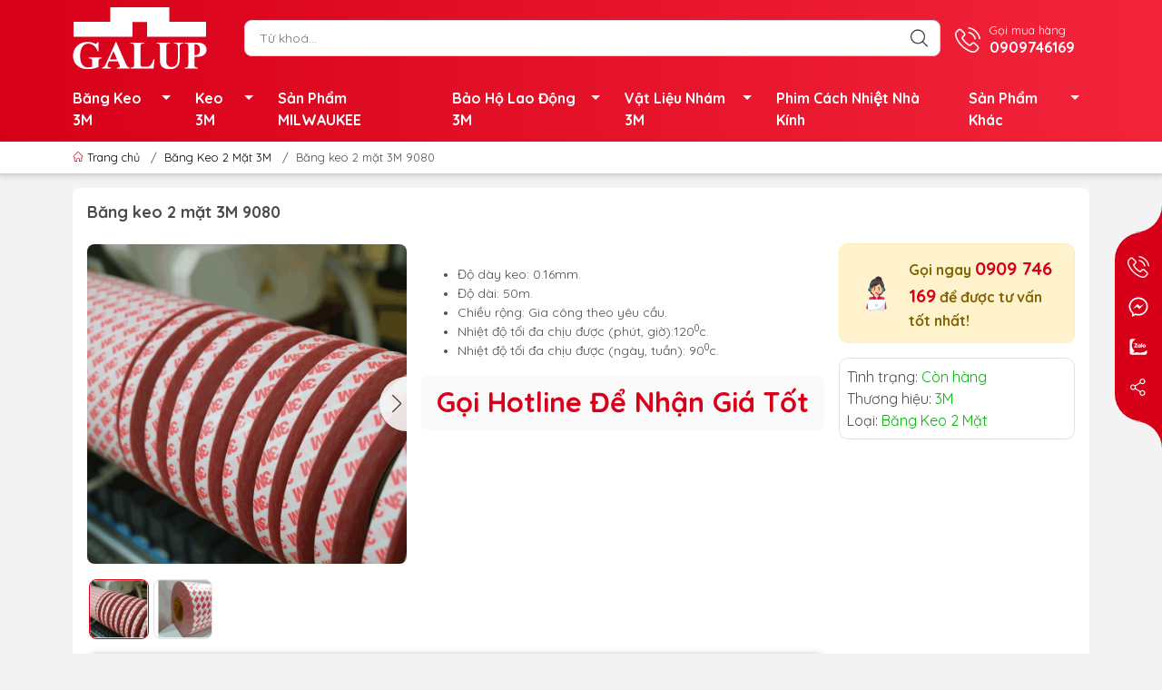

--- FILE ---
content_type: text/html; charset=utf-8
request_url: https://galup.vn/bang-keo-2-mat-3m-9080
body_size: 27811
content:
<!DOCTYPE html>
<html lang="vi">
	<head>
		<!-- Google Tag Manager -->

<script>(function(w,d,s,l,i){w[l]=w[l]||[];w[l].push({'gtm.start':

new Date().getTime(),event:'gtm.js'});var f=d.getElementsByTagName(s)[0],

j=d.createElement(s),dl=l!='dataLayer'?'&l='+l:'';j.async=true;j.src=

'https://www.googletagmanager.com/gtm.js?id='+i+dl;f.parentNode.insertBefore(j,f);

})(window,document,'script','dataLayer','GTM-WSLBCFNR');</script>

<!-- End Google Tag Manager -->
		<meta charset="UTF-8" />
		<meta name="theme-color" content="#d70018">
		<meta http-equiv="Content-Security-Policy" content="block-all-mixed-content">
		<link rel="canonical" href="https://galup.vn/bang-keo-2-mat-3m-9080"/>
		<meta name='revisit-after' content='2 days' />
		<link rel="preconnect" href="https://galup.vn/bang-keo-2-mat-3m-9080">
		<link rel="preconnect" href="//www.google-analytics.com/">
		<link rel="preconnect" href="//www.googletagmanager.com/">
		<link rel="preconnect" href="https://bizweb.dktcdn.net" crossorigin>
		<meta name="viewport" content="width=device-width">
		<title>Băng keo 2 mặt 3M 9080R - Không để lại keo trên bề mặt
GALUP
</title>
		<!-- ================= Page description ================== -->
		<meta name="description" content="Băng keo 2 mặt 3M 9080R là loại băng keo bám dính tốt trên các bề mặt vật liệu khác nhau, đặc biệt khi gỡ ra hoàn toàn không để lại keo trên bề mặt sản phẩm">
		<!-- ================= Meta ================== -->
		<meta name="keywords" content="Băng keo 2 mặt 3M 9080, Băng Keo 2 Mặt 3M, Băng Keo 3M, Băng keo 2 mặt 3M, Băng keo cho ngành bao bì, GALUP, galup.vn"/>		
		<meta name="robots" content="noodp,index,follow" />
		<link rel="shortcut icon" href="//bizweb.dktcdn.net/100/319/248/themes/888848/assets/favicon.png?1756276642117" type="image/x-icon" />  
	<meta property="og:type" content="product">
	<meta property="og:title" content="Băng keo 2 mặt 3M 9080">
		<meta property="og:image" content="http://bizweb.dktcdn.net/thumb/grande/100/319/248/products/bang-keo-2-mat-3m-9080.png?v=1672041886860">
		<meta property="og:image:secure_url" content="https://bizweb.dktcdn.net/thumb/grande/100/319/248/products/bang-keo-2-mat-3m-9080.png?v=1672041886860">
		<meta property="og:image" content="http://bizweb.dktcdn.net/thumb/grande/100/319/248/products/bang-keo-2-mat-3m-9080-1.png?v=1672041892720">
		<meta property="og:image:secure_url" content="https://bizweb.dktcdn.net/thumb/grande/100/319/248/products/bang-keo-2-mat-3m-9080-1.png?v=1672041892720">
	<meta property="og:price:amount" content="0">
	<meta property="og:price:currency" content="VND">
<meta property="og:description" content="Băng keo 2 mặt 3M 9080R là loại băng keo bám dính tốt trên các bề mặt vật liệu khác nhau, đặc biệt khi gỡ ra hoàn toàn không để lại keo trên bề mặt sản phẩm">
<meta property="og:url" content="https://galup.vn/bang-keo-2-mat-3m-9080">
<meta property="og:site_name" content="GALUP">		<style>
	@import url('https://fonts.googleapis.com/css2?family=Quicksand:wght@400;600;700&display=swap');
	:root {
		--menuWidth: calc(100% - 20px);
		--leftColBackground: #fff; 
		--lightLeftColBackground: #f3f3f3; /*+5%*/
		--darkLeftColBackground: #22272b; /*-5%*/
		--mainColor: #d70018;
		--mainColor2: #f2243b;
		--menuHover: #ffc107;
		--accentColor1: #929292;
		--accentColor2: #d80000; /*Màu giá*/
		--textColor: #4c4c4c;
		--toastSuccessBg: #d1e7dd;
		--toastSuccessCl: #0f5132;
		--toastWarningBg: #fff3cd;
		--toastWarningCl: #664d03;
		--toastErrorBg: #f8d7da;
		--toastErrorCl: #842029;
		--toastSystemBg: #d3d3d4;
		--toastSystemCl: #141619;
	}	
</style>
<link rel="preload" as="style" href="//bizweb.dktcdn.net/100/319/248/themes/888848/assets/swiper.scss.css?1756276642117"  type="text/css">
<link href="//bizweb.dktcdn.net/100/319/248/themes/888848/assets/swiper.scss.css?1756276642117" rel="stylesheet" type="text/css" media="all" />
<link rel="preload" as="style" href="//bizweb.dktcdn.net/100/319/248/themes/888848/assets/bootstrap.scss.css?1756276642117"  type="text/css">
<link href="//bizweb.dktcdn.net/100/319/248/themes/888848/assets/bootstrap.scss.css?1756276642117" rel="stylesheet" type="text/css" media="all" />
<link rel="preload" as="style"  href="//bizweb.dktcdn.net/100/319/248/themes/888848/assets/mew_style_first.scss.css?1756276642117" type="text/css">
<link href="//bizweb.dktcdn.net/100/319/248/themes/888848/assets/mew_style_first.scss.css?1756276642117" rel="stylesheet" type="text/css" media="all" />
<link rel="preload" as="style"  href="//bizweb.dktcdn.net/100/319/248/themes/888848/assets/mew_style_gb.scss.css?1756276642117" type="text/css">
<link href="//bizweb.dktcdn.net/100/319/248/themes/888848/assets/mew_style_gb.scss.css?1756276642117" rel="stylesheet" type="text/css" media="all" />
<link rel="preload" as="style"  href="//bizweb.dktcdn.net/100/319/248/themes/888848/assets/swatch_style.scss.css?1756276642117" type="text/css">
<link rel="preload" as="style"  href="//bizweb.dktcdn.net/100/319/248/themes/888848/assets/product_style.scss.css?1756276642117" type="text/css">
<link href="//bizweb.dktcdn.net/100/319/248/themes/888848/assets/swatch_style.scss.css?1756276642117" rel="stylesheet" type="text/css" media="all" />
<link href="//bizweb.dktcdn.net/100/319/248/themes/888848/assets/product_style.scss.css?1756276642117" rel="stylesheet" type="text/css" media="all" />




<link rel="preload" as="style"  href="//bizweb.dktcdn.net/100/319/248/themes/888848/assets/mew_noti.scss.css?1756276642117" type="text/css">
<link href="//bizweb.dktcdn.net/100/319/248/themes/888848/assets/mew_noti.scss.css?1756276642117" rel="stylesheet" type="text/css" media="all" />


		<link rel="preload" as="script" href="//bizweb.dktcdn.net/100/319/248/themes/888848/assets/swiper.js?1756276642117" />
		<script src="//bizweb.dktcdn.net/100/319/248/themes/888848/assets/swiper.js?1756276642117 "></script>
		<script>
	var Bizweb = Bizweb || {};
	Bizweb.store = 'galup.mysapo.net';
	Bizweb.id = 319248;
	Bizweb.theme = {"id":888848,"name":"Mew Mobile","role":"main"};
	Bizweb.template = 'product';
	if(!Bizweb.fbEventId)  Bizweb.fbEventId = 'xxxxxxxx-xxxx-4xxx-yxxx-xxxxxxxxxxxx'.replace(/[xy]/g, function (c) {
	var r = Math.random() * 16 | 0, v = c == 'x' ? r : (r & 0x3 | 0x8);
				return v.toString(16);
			});		
</script>
<script>
	(function () {
		function asyncLoad() {
			var urls = ["//promotionpopup.sapoapps.vn/genscript/script.js?store=galup.mysapo.net"];
			for (var i = 0; i < urls.length; i++) {
				var s = document.createElement('script');
				s.type = 'text/javascript';
				s.async = true;
				s.src = urls[i];
				var x = document.getElementsByTagName('script')[0];
				x.parentNode.insertBefore(s, x);
			}
		};
		window.attachEvent ? window.attachEvent('onload', asyncLoad) : window.addEventListener('load', asyncLoad, false);
	})();
</script>


<script>
	window.BizwebAnalytics = window.BizwebAnalytics || {};
	window.BizwebAnalytics.meta = window.BizwebAnalytics.meta || {};
	window.BizwebAnalytics.meta.currency = 'VND';
	window.BizwebAnalytics.tracking_url = '/s';

	var meta = {};
	
	meta.product = {"id": 23444003, "vendor": "3M", "name": "Băng keo 2 mặt 3M 9080",
	"type": "Băng Keo 2 Mặt", "price": 0 };
	
	
	for (var attr in meta) {
	window.BizwebAnalytics.meta[attr] = meta[attr];
	}
</script>

	
		<script src="/dist/js/stats.min.js?v=96f2ff2"></script>
	



<!-- Global site tag (gtag.js) - Google Analytics -->
<script async src="https://www.googletagmanager.com/gtag/js?id=UA-123814536-1"></script>
<script>
  window.dataLayer = window.dataLayer || [];
  function gtag(){dataLayer.push(arguments);}
  gtag('js', new Date());
  gtag('config', 'UA-123814536-1');
</script>
<script>

	window.enabled_enhanced_ecommerce = false;

</script>

<script>

	try {
		
				gtag('event', 'view_item', {
					event_category: 'engagement',
					event_label: "Băng keo 2 mặt 3M 9080"
				});
		
	} catch(e) { console.error('UA script error', e);}
	

</script>






<script>
	var eventsListenerScript = document.createElement('script');
	eventsListenerScript.async = true;
	
	eventsListenerScript.src = "/dist/js/store_events_listener.min.js?v=1b795e9";
	
	document.getElementsByTagName('head')[0].appendChild(eventsListenerScript);
</script>






		
		<script rel="dns-prefetch">var ProductReviewsAppUtil=ProductReviewsAppUtil || {};ProductReviewsAppUtil.store={name: 'GALUP'};</script>


<script type="application/ld+json">
        {
        "@context": "http://schema.org",
        "@type": "BreadcrumbList",
        "itemListElement": 
        [
            {
                "@type": "ListItem",
                "position": 1,
                "item": 
                {
                  "@id": "https://galup.vn",
                  "name": "Trang chủ"
                }
            },
      
            {
                "@type": "ListItem",
                "position": 2,
                "item": 
                {
                  "@id": "https://galup.vn/bang-keo-2-mat-3m-9080",
                  "name": "Băng keo 2 mặt 3M 9080"
                }
            }
      
        
      
      
      
      
    
        ]
        }
</script>
		<link rel="preload" as="image" href="//bizweb.dktcdn.net/thumb/large/100/319/248/themes/888848/assets/slide-img1.png?1756276642117" media="screen and (max-width: 480px)">
		<link rel="preload" as="image" href="//bizweb.dktcdn.net/100/319/248/themes/888848/assets/slide-img1.png?1756276642117" media="screen and (min-width: 481px)">
		<link rel="preload" as="image" href="//bizweb.dktcdn.net/thumb/large/100/319/248/themes/888848/assets/slide-img2.png?1756276642117" media="screen and (max-width: 480px)">
		<link rel="preload" as="image" href="//bizweb.dktcdn.net/100/319/248/themes/888848/assets/slide-img2.png?1756276642117" media="screen and (min-width: 481px)">
	</head>
	<body id="body_m" >
		<!-- Google Tag Manager (noscript) -->

<noscript><iframe src="https://www.googletagmanager.com/ns.html?id=GTM-WSLBCFNR"

height="0" width="0" style="display:none;visibility:hidden"></iframe></noscript>

<!-- End Google Tag Manager (noscript) -->
		<div class="page-body">
			<div class="hidden-md hidden-lg opacity_menu"></div>
			<div class="opacity_filter"></div>
			<div id="body_overlay" class="position-fixed d-none"></div>
			<div class="w-100 clearfix">
<div class="menubar w-100 text-right d-flex d-lg-none position-fixed align-items-center scroll_down bg_no_index">
	<a href="/" title="GALUP" class="mr-auto ml-3">
		<img alt="GALUP" src="//bizweb.dktcdn.net/thumb/small/100/319/248/themes/888848/assets/logo_mobi.png?1756276642117" class="img-fluid mb_logo">
	</a> 
</div>
<div class="bg_head position-fixed w-100 scroll_down d-none"></div>
<div class="col-left position-fixed d-flex flex-column pt-2 pb-2">
	<div class="container position-relative">
		<div class="row align-items-center">
			<div class="col-12 col-lg-2 d-none d-lg-block">
				<a href="/" title="GALUP" class="logo">
					<img alt="GALUP" src="//bizweb.dktcdn.net/100/319/248/themes/888848/assets/logo.png?1756276642117" class="img-fluid">
				</a> 
			</div>
			<div class="col-12 col-lg-10">
				<div class="d-lg-flex align-items-center position-static pr-menu">
					<div class="search-block mr-3">
						<form action="/search" method="get" class="js-search-form left-search position-relative mt-4 mt-lg-0 pt-2 pb-2 pt-lg-1 pb-lg-1">
							<input type="text" id="js-search-form" placeholder="Từ khoá..." value="" maxlength="70" name="query" class="rounded form-control pl-2 pl-lg-3 pr-5" autocomplete="off" required>
							<input type="submit" class="border-0 position-absolute p-0">
							<div class="w-100 position-absolute rounded searchResult px-2 d-none">
								<div class="overflow-auto search-result-warpper">
									<div class="d-block text-left h6 searchResult_products_text mt-2 p-2 rounded text-white">Sản phẩm (<span>0</span>)</div>
									<div class="searchResult_products"></div>
									
									<div class="d-block text-left h6 searchResult_articles_text mt-2 p-2 rounded text-white">Tin tức (<span>0</span>)</div>
									<div class="searchResult_articles"></div>
									
									
									<a href="/search?type=product&q=" class="btn border-0 rounded-0 w-100 my-0 all-result d-block mb-2 font-weight-bold">Xem tất cả kết quả</a>
								</div>
							</div>
						</form>
					</div>
					<div class="info-block mr-3">
						<a href="tel:0909746169" title="0909746169" class="align-items-center d-flex">
							<span class="play0 d-none d-xl-block">
								<svg width="32" height="32">
									<use href="#svg-phone" />
								</svg>
							</span>
							<b><small>Gọi mua hàng</small> <br>0909746169</b>
						</a>
					</div>
					
				</div>
			</div>
		</div>
	</div>
</div>
<div class="navigation-block mr-lg-auto d-none d-lg-block">
	<div class="container">
		<ul id="menu_pc" class="p-0 m-0 list-unstyled position-relative d-lg-flex">
			<li class="level0 position-relative cls pt-1 pt-lg-2 pb-lg-2 pb-1 ">
				<a href="/bang-keo-3m" title="Băng Keo 3M" class="font-weight-bold d-block pt-1 pb-1  pr-4 js-checkMenu position-relative ">
					Băng Keo 3M
					<i class="down_icon align-items-center justify-content-center position-absolute d-none d-lg-block mg"></i>
				</a>
				<i class="js-submenu down_icon d-flex align-items-center justify-content-center position-absolute d-lg-none"></i>
				<ul class="lv1 list-group p-0 list-unstyled rounded">
					<li class="no level1 pr-lg-2  pl-2 position-relative cls">
						<a href="/bang-keo-cuong-luc-3m" class="pt-1 pb-1 pr-4 position-relative  js-checkMenu" title="Băng Keo Cường Lực 3M">
							Băng Keo Cường Lực 3M
							
							
						</a>
					</li>
					<li class="no level1 pr-lg-2  pl-2 position-relative cls">
						<a href="/bang-keo-3m-1-mat" class="pt-1 pb-1 pr-4 position-relative  js-checkMenu" title="Băng Keo 1 Mặt 3M">
							Băng Keo 1 Mặt 3M
							
							
						</a>
					</li>
					<li class="no level1 pr-lg-2  pl-2 position-relative cls">
						<a href="/bang-keo-2-mat-3m" class="pt-1 pb-1 pr-4 position-relative  js-checkMenu" title="Băng Keo 2 Mặt 3M">
							Băng Keo 2 Mặt 3M
							
							
						</a>
					</li>
					<li class="no level1 pr-lg-2  pl-2 position-relative cls">
						<a href="/bang-keo-dien-3m" class="pt-1 pb-1 pr-4 position-relative  js-checkMenu" title="Băng Keo Điện 3M">
							Băng Keo Điện 3M
							
							
						</a>
					</li>
				</ul>
			</li>
			<li class="level0 position-relative cls pt-1 pt-lg-2 pb-lg-2 pb-1 ">
				<a href="/keo-3m" title="Keo 3M" class="font-weight-bold d-block pt-1 pb-1 pl-lg-3 pr-4 js-checkMenu position-relative ">
					Keo 3M
					<i class="down_icon align-items-center justify-content-center position-absolute d-none d-lg-block mg"></i>
				</a>
				<i class="js-submenu down_icon d-flex align-items-center justify-content-center position-absolute d-lg-none"></i>
				<ul class="lv1 list-group p-0 list-unstyled rounded">
					<li class="no level1 pr-lg-2  pl-2 position-relative cls">
						<a href="/keo-2-thanh-phan" class="pt-1 pb-1 pr-4 position-relative  js-checkMenu" title="Keo 2 Thành Phần 3M">
							Keo 2 Thành Phần 3M
							
							
						</a>
					</li>
					<li class="no level1 pr-lg-2  pl-2 position-relative cls">
						<a href="/keo-dan-3m" class="pt-1 pb-1 pr-4 position-relative  js-checkMenu" title="Keo Dán 3M">
							Keo Dán 3M
							
							
						</a>
					</li>
					<li class="no level1 pr-lg-2  pl-2 position-relative cls">
						<a href="/keo-xit-3m" class="pt-1 pb-1 pr-4 position-relative  js-checkMenu" title="Keo Xịt 3M">
							Keo Xịt 3M
							
							
						</a>
					</li>
					<li class="no level1 pr-lg-2  pl-2 position-relative cls">
						<a href="/keo-sealant" class="pt-1 pb-1 pr-4 position-relative  js-checkMenu" title="Keo Sealant 3M">
							Keo Sealant 3M
							
							
						</a>
					</li>
				</ul>
			</li>
			<li class="level0 position-relative cls pt-1 pt-lg-2 pb-lg-2 pb-1 ">
				<a href="/san-pham-nch-va-milwaukee" title="Sản Phẩm MILWAUKEE" class="font-weight-bold d-block pt-1 pb-1 pl-lg-3 pr-lg-3 pr-2 position-relative ">
					Sản Phẩm MILWAUKEE
				</a>
			</li>
			<li class="level0 position-relative cls pt-1 pt-lg-2 pb-lg-2 pb-1 ">
				<a href="/bao-ho-lao-dong-3m" title="Bảo Hộ Lao Động 3M" class="font-weight-bold d-block pt-1 pb-1 pl-lg-3 pr-4 js-checkMenu position-relative ">
					Bảo Hộ Lao Động 3M
					<i class="down_icon align-items-center justify-content-center position-absolute d-none d-lg-block mg"></i>
				</a>
				<i class="js-submenu down_icon d-flex align-items-center justify-content-center position-absolute d-lg-none"></i>
				<ul class="lv1 list-group p-0 list-unstyled rounded">
					<li class="no level1 pr-lg-2  pl-2 position-relative cls">
						<a href="/khau-trang-3m" class="pt-1 pb-1 pr-4 position-relative  js-checkMenu" title="Khẩu Trang 3M">
							Khẩu Trang 3M
							
							
						</a>
					</li>
					<li class="no level1 pr-lg-2  pl-2 position-relative cls">
						<a href="/mat-na-phong-doc-3m" class="pt-1 pb-1 pr-4 position-relative  js-checkMenu" title="Mặt Nạ Và Phin Lọc 3M">
							Mặt Nạ Và Phin Lọc 3M
							
							
						</a>
					</li>
					<li class="no level1 pr-lg-2  pl-2 position-relative cls">
						<a href="/vai-phan-quang-3m" class="pt-1 pb-1 pr-4 position-relative  js-checkMenu" title="Vải Phản Quang 3M">
							Vải Phản Quang 3M
							
							<i class="right_icon d-flex align-items-center justify-content-center position-absolute d-none d-lg-block mg"></i>
							
						</a>
						<i class="js-submenu down_icon d-flex align-items-center justify-content-center position-absolute d-lg-none"></i>
						<ul class="lv2 list-group p-0 list-unstyled rounded">
						</ul>
					</li>
					<li class="no level1 pr-lg-2  pl-2 position-relative cls">
						<a href="/non-bao-ho-3m" class="pt-1 pb-1 pr-4 position-relative  js-checkMenu" title="Nón Bảo Hộ 3M">
							Nón Bảo Hộ 3M
							
							
						</a>
					</li>
					<li class="no level1 pr-lg-2  pl-2 position-relative cls">
						<a href="/kinh-bao-ho-3m" class="pt-1 pb-1 pr-4 position-relative  js-checkMenu" title="Kính Bảo Hộ 3M">
							Kính Bảo Hộ 3M
							
							
						</a>
					</li>
					<li class="no level1 pr-lg-2  pl-2 position-relative cls">
						<a href="/nut-bit-tai-tai-nghe-chong-on-3m" class="pt-1 pb-1 pr-4 position-relative  js-checkMenu" title="Nút Bịt Tai & Tai Nghe Chống Ồn">
							Nút Bịt Tai & Tai Nghe Chống Ồn
							
							
						</a>
					</li>
					<li class="no level1 pr-lg-2  pl-2 position-relative cls">
						<a href="/gang-tay-quan-ao-bao-ho-3m" class="pt-1 pb-1 pr-4 position-relative  js-checkMenu" title="Găng Tay & Quần Áo Bảo Hộ">
							Găng Tay & Quần Áo Bảo Hộ
							
							
						</a>
					</li>
					<li class="no level1 pr-lg-2  pl-2 position-relative cls">
						<a href="/mat-na-han-3m" class="pt-1 pb-1 pr-4 position-relative  js-checkMenu" title="Mặt Nạ Hàn 3M">
							Mặt Nạ Hàn 3M
							
							
						</a>
					</li>
				</ul>
			</li>
			<li class="level0 position-relative cls pt-1 pt-lg-2 pb-lg-2 pb-1 ">
				<a href="/vat-lieu-nham-3m" title="Vật Liệu Nhám 3M" class="font-weight-bold d-block pt-1 pb-1 pl-lg-3 pr-4 js-checkMenu position-relative ">
					Vật Liệu Nhám 3M
					<i class="down_icon align-items-center justify-content-center position-absolute d-none d-lg-block mg"></i>
				</a>
				<i class="js-submenu down_icon d-flex align-items-center justify-content-center position-absolute d-lg-none"></i>
				<ul class="lv1 list-group p-0 list-unstyled rounded">
					<li class="no level1 pr-lg-2  pl-2 position-relative cls">
						<a href="/giay-nham-3m" class="pt-1 pb-1 pr-4 position-relative  js-checkMenu" title="Giấy Nhám 3M">
							Giấy Nhám 3M
							
							
						</a>
					</li>
					<li class="no level1 pr-lg-2  pl-2 position-relative cls">
						<a href="/mieng-cha-nham-3m" class="pt-1 pb-1 pr-4 position-relative  js-checkMenu" title="Miếng Chà Nhám 3M">
							Miếng Chà Nhám 3M
							
							
						</a>
					</li>
					<li class="no level1 pr-lg-2  pl-2 position-relative cls">
						<a href="/da-cat-da-mai-3m" class="pt-1 pb-1 pr-4 position-relative  js-checkMenu" title="Đá Cắt, Đá Mài 3M">
							Đá Cắt, Đá Mài 3M
							
							
						</a>
					</li>
					<li class="no level1 pr-lg-2  pl-2 position-relative cls">
						<a href="/phot-danh-bong-3m" class="pt-1 pb-1 pr-4 position-relative  js-checkMenu" title="Phớt Đánh Bóng 3M">
							Phớt Đánh Bóng 3M
							
							
						</a>
					</li>
					<li class="no level1 pr-lg-2  pl-2 position-relative cls">
						<a href="/day-dai-nham-3m" class="pt-1 pb-1 pr-4 position-relative  js-checkMenu" title="Dây Đai Nhám 3M">
							Dây Đai Nhám 3M
							
							
						</a>
					</li>
				</ul>
			</li>
			<li class="level0 position-relative cls pt-1 pt-lg-2 pb-lg-2 pb-1 ">
				<a href="/phim-cach-nhiet-nha-kinh-3m" title="Phim Cách Nhiệt Nhà Kính" class="font-weight-bold d-block pt-1 pb-1 pl-lg-3 pr-lg-3 pr-2 position-relative ">
					Phim Cách Nhiệt Nhà Kính
				</a>
			</li>
			<li class="level0 position-relative cls pt-1 pt-lg-2 pb-lg-2 pb-1 ">
				<a href="/san-pham-khac" title="Sản Phẩm Khác" class="font-weight-bold d-block pt-1 pb-1 pl-lg-3 pr-4 js-checkMenu position-relative ">
					Sản Phẩm Khác
					<i class="down_icon align-items-center justify-content-center position-absolute d-none d-lg-block mg"></i>
				</a>
				<i class="js-submenu down_icon d-flex align-items-center justify-content-center position-absolute d-lg-none"></i>
				<ul class="lv1 list-group p-0 list-unstyled rounded">
					<li class="no level1 pr-lg-2  pl-2 position-relative cls">
						<a href="/chai-xit-3m" class="pt-1 pb-1 pr-4 position-relative  js-checkMenu" title="Chai xịt 3M">
							Chai xịt 3M
							
							
						</a>
					</li>
					<li class="no level1 pr-lg-2  pl-2 position-relative cls">
						<a href="/loc-nuoc-3m" class="pt-1 pb-1 pr-4 position-relative  js-checkMenu" title="Lọc nước 3M">
							Lọc nước 3M
							
							
						</a>
					</li>
					<li class="no level1 pr-lg-2  pl-2 position-relative cls">
						<a href="/chat-tang-do-bam-dinh" class="pt-1 pb-1 pr-4 position-relative  js-checkMenu" title="Chất tăng độ bám dính">
							Chất tăng độ bám dính
							
							
						</a>
					</li>
					<li class="no level1 pr-lg-2  pl-2 position-relative cls">
						<a href="/nhua-cach-dien" class="pt-1 pb-1 pr-4 position-relative  js-checkMenu" title="Nhựa cách điện">
							Nhựa cách điện
							
							
						</a>
					</li>
					<li class="no level1 pr-lg-2  pl-2 position-relative cls">
						<a href="/dong-san-pham-khac" class="pt-1 pb-1 pr-4 position-relative  js-checkMenu" title="Dòng sản phẩm khác">
							Dòng sản phẩm khác
							
							
						</a>
					</li>
				</ul>
			</li>
		</ul>
	</div>
</div>
<div class="col-left position-fixed d-flex flex-column pt-lg-2 pb-lg-2 pt-0 pb-0 d-lg-none" id="col-left-mew">
	<div class="align-items-center menu_mobile h-100 position-relative">
		<ul id="menu-mew" class="p-0 m-0 list-unstyled d-lg-flex justify-content-lg-end">
			
			<li class="level0 d-block w-100 position-static">
				<a title="Băng Keo 3M" class="position-relative d-flex js-submenu flex-column justify-content-center align-items-center text-center p-2">
					<img class="lazy d-block pb-2 m-auto" src="//bizweb.dktcdn.net/100/319/248/themes/888848/assets/placeholder_1x1.png?1756276642117" data-src="//bizweb.dktcdn.net/100/319/248/themes/888848/assets/icon_menu_1.png?1756276642117" alt="Băng Keo 3M">
					<span class="line_1 line_2">Băng Keo 3M</span>
				</a>
				<ul class="lv1 p-0 list-unstyled position-absolute m_chill m-0">
					<li class="level1 main position-sticky bg-white">
						<a href="/bang-keo-3m" class="font-weight-bold d-flex pt-2 pb-2 border-bottom align-items-center w-100 justify-content-center text-main" title="Chi tiết danh mục">
							Chi tiết danh mục
						</a>
					</li>
					<li class="level1 position-relative">
						<a href="/bang-keo-cuong-luc-3m" class="font-weight-bold d-flex pt-2 pb-2 border-bottom mr-2 ml-2 align-items-center" title="Băng Keo Cường Lực 3M">
							Băng Keo Cường Lực 3M
						</a>
						<ul class="lv2 d-flex list-unstyled flex-column pl-0">
						</ul>
					</li>
					<li class="level1 position-relative">
						<a href="/bang-keo-3m-1-mat" class="font-weight-bold d-flex pt-2 pb-2 border-bottom mr-2 ml-2 align-items-center" title="Băng Keo 1 Mặt 3M">
							Băng Keo 1 Mặt 3M
						</a>
						<ul class="lv2 d-flex list-unstyled flex-column pl-0">
						</ul>
					</li>
					<li class="level1 position-relative">
						<a href="/bang-keo-2-mat-3m" class="font-weight-bold d-flex pt-2 pb-2 border-bottom mr-2 ml-2 align-items-center" title="Băng Keo 2 Mặt 3M">
							Băng Keo 2 Mặt 3M
						</a>
						<ul class="lv2 d-flex list-unstyled flex-column pl-0">
						</ul>
					</li>
					<li class="level1 position-relative">
						<a href="/bang-keo-dien-3m" class="font-weight-bold d-flex pt-2 pb-2 border-bottom mr-2 ml-2 align-items-center" title="Băng Keo Điện 3M">
							Băng Keo Điện 3M
						</a>
						<ul class="lv2 d-flex list-unstyled flex-column pl-0">
						</ul>
					</li>
				</ul>
							</li>
			
			<li class="level0 d-block w-100 position-static">
				<a title="Keo 3M" class="position-relative d-flex js-submenu flex-column justify-content-center align-items-center text-center p-2">
					<img class="lazy d-block pb-2 m-auto" src="//bizweb.dktcdn.net/100/319/248/themes/888848/assets/placeholder_1x1.png?1756276642117" data-src="//bizweb.dktcdn.net/100/319/248/themes/888848/assets/icon_menu_2.png?1756276642117" alt="Keo 3M">
					<span class="line_1 line_2">Keo 3M</span>
				</a>
				<ul class="lv1 p-0 list-unstyled position-absolute m_chill m-0">
					<li class="level1 main position-sticky bg-white">
						<a href="/keo-3m" class="font-weight-bold d-flex pt-2 pb-2 border-bottom align-items-center w-100 justify-content-center text-main" title="Chi tiết danh mục">
							Chi tiết danh mục
						</a>
					</li>
					<li class="level1 position-relative">
						<a href="/keo-2-thanh-phan" class="font-weight-bold d-flex pt-2 pb-2 border-bottom mr-2 ml-2 align-items-center" title="Keo 2 Thành Phần 3M">
							Keo 2 Thành Phần 3M
						</a>
						<ul class="lv2 d-flex list-unstyled flex-column pl-0">
						</ul>
					</li>
					<li class="level1 position-relative">
						<a href="/keo-dan-3m" class="font-weight-bold d-flex pt-2 pb-2 border-bottom mr-2 ml-2 align-items-center" title="Keo Dán 3M">
							Keo Dán 3M
						</a>
						<ul class="lv2 d-flex list-unstyled flex-column pl-0">
						</ul>
					</li>
					<li class="level1 position-relative">
						<a href="/keo-xit-3m" class="font-weight-bold d-flex pt-2 pb-2 border-bottom mr-2 ml-2 align-items-center" title="Keo Xịt 3M">
							Keo Xịt 3M
						</a>
						<ul class="lv2 d-flex list-unstyled flex-column pl-0">
						</ul>
					</li>
					<li class="level1 position-relative">
						<a href="/keo-sealant" class="font-weight-bold d-flex pt-2 pb-2 border-bottom mr-2 ml-2 align-items-center" title="Keo Sealant 3M">
							Keo Sealant 3M
						</a>
						<ul class="lv2 d-flex list-unstyled flex-column pl-0">
						</ul>
					</li>
				</ul>
							</li>
			
			<li class="level0 d-block w-100 position-static">

				<a href="/san-pham-nch-va-milwaukee" title="Sản Phẩm MILWAUKEE" class="position-relative d-flex flex-column justify-content-center align-items-center text-center p-2">
					<img class="lazy d-block pb-2 m-auto" src="//bizweb.dktcdn.net/100/319/248/themes/888848/assets/placeholder_1x1.png?1756276642117" data-src="//bizweb.dktcdn.net/100/319/248/themes/888848/assets/icon_menu_3.png?1756276642117" alt="Sản Phẩm MILWAUKEE">
					<span class="line_1 line_2">Sản Phẩm MILWAUKEE</span>
				</a>
			</li>
			
			<li class="level0 d-block w-100 position-static">
				<a title="Bảo Hộ Lao Động 3M" class="position-relative d-flex js-submenu flex-column justify-content-center align-items-center text-center p-2">
					<img class="lazy d-block pb-2 m-auto" src="//bizweb.dktcdn.net/100/319/248/themes/888848/assets/placeholder_1x1.png?1756276642117" data-src="//bizweb.dktcdn.net/100/319/248/themes/888848/assets/icon_menu_4.png?1756276642117" alt="Bảo Hộ Lao Động 3M">
					<span class="line_1 line_2">Bảo Hộ Lao Động 3M</span>
				</a>
				<ul class="lv1 p-0 list-unstyled position-absolute m_chill m-0">
					<li class="level1 main position-sticky bg-white">
						<a href="/bao-ho-lao-dong-3m" class="font-weight-bold d-flex pt-2 pb-2 border-bottom align-items-center w-100 justify-content-center text-main" title="Chi tiết danh mục">
							Chi tiết danh mục
						</a>
					</li>
					<li class="level1 position-relative">
						<a href="/khau-trang-3m" class="font-weight-bold d-flex pt-2 pb-2 border-bottom mr-2 ml-2 align-items-center" title="Khẩu Trang 3M">
							Khẩu Trang 3M
						</a>
						<ul class="lv2 d-flex list-unstyled flex-column pl-0">
						</ul>
					</li>
					<li class="level1 position-relative">
						<a href="/mat-na-phong-doc-3m" class="font-weight-bold d-flex pt-2 pb-2 border-bottom mr-2 ml-2 align-items-center" title="Mặt Nạ Và Phin Lọc 3M">
							Mặt Nạ Và Phin Lọc 3M
						</a>
						<ul class="lv2 d-flex list-unstyled flex-column pl-0">
						</ul>
					</li>
					<li class="level1 position-relative">
						<a href="/vai-phan-quang-3m" class="font-weight-bold d-flex pt-2 pb-2 border-bottom mr-2 ml-2 align-items-center" title="Vải Phản Quang 3M">
							Vải Phản Quang 3M
						</a>
						<ul class="lv2 d-flex list-unstyled flex-column pl-0">
						</ul>
					</li>
					<li class="level1 position-relative">
						<a href="/non-bao-ho-3m" class="font-weight-bold d-flex pt-2 pb-2 border-bottom mr-2 ml-2 align-items-center" title="Nón Bảo Hộ 3M">
							Nón Bảo Hộ 3M
						</a>
						<ul class="lv2 d-flex list-unstyled flex-column pl-0">
						</ul>
					</li>
					<li class="level1 position-relative">
						<a href="/kinh-bao-ho-3m" class="font-weight-bold d-flex pt-2 pb-2 border-bottom mr-2 ml-2 align-items-center" title="Kính Bảo Hộ 3M">
							Kính Bảo Hộ 3M
						</a>
						<ul class="lv2 d-flex list-unstyled flex-column pl-0">
						</ul>
					</li>
					<li class="level1 position-relative">
						<a href="/nut-bit-tai-tai-nghe-chong-on-3m" class="font-weight-bold d-flex pt-2 pb-2 border-bottom mr-2 ml-2 align-items-center" title="Nút Bịt Tai & Tai Nghe Chống Ồn">
							Nút Bịt Tai & Tai Nghe Chống Ồn
						</a>
						<ul class="lv2 d-flex list-unstyled flex-column pl-0">
						</ul>
					</li>
					<li class="level1 position-relative">
						<a href="/gang-tay-quan-ao-bao-ho-3m" class="font-weight-bold d-flex pt-2 pb-2 border-bottom mr-2 ml-2 align-items-center" title="Găng Tay & Quần Áo Bảo Hộ">
							Găng Tay & Quần Áo Bảo Hộ
						</a>
						<ul class="lv2 d-flex list-unstyled flex-column pl-0">
						</ul>
					</li>
					<li class="level1 position-relative">
						<a href="/mat-na-han-3m" class="font-weight-bold d-flex pt-2 pb-2 border-bottom mr-2 ml-2 align-items-center" title="Mặt Nạ Hàn 3M">
							Mặt Nạ Hàn 3M
						</a>
						<ul class="lv2 d-flex list-unstyled flex-column pl-0">
						</ul>
					</li>
				</ul>
							</li>
			
			<li class="level0 d-block w-100 position-static">
				<a title="Vật Liệu Nhám 3M" class="position-relative d-flex js-submenu flex-column justify-content-center align-items-center text-center p-2">
					<img class="lazy d-block pb-2 m-auto" src="//bizweb.dktcdn.net/100/319/248/themes/888848/assets/placeholder_1x1.png?1756276642117" data-src="//bizweb.dktcdn.net/100/319/248/themes/888848/assets/icon_menu_5.png?1756276642117" alt="Vật Liệu Nhám 3M">
					<span class="line_1 line_2">Vật Liệu Nhám 3M</span>
				</a>
				<ul class="lv1 p-0 list-unstyled position-absolute m_chill m-0">
					<li class="level1 main position-sticky bg-white">
						<a href="/vat-lieu-nham-3m" class="font-weight-bold d-flex pt-2 pb-2 border-bottom align-items-center w-100 justify-content-center text-main" title="Chi tiết danh mục">
							Chi tiết danh mục
						</a>
					</li>
					<li class="level1 position-relative">
						<a href="/giay-nham-3m" class="font-weight-bold d-flex pt-2 pb-2 border-bottom mr-2 ml-2 align-items-center" title="Giấy Nhám 3M">
							Giấy Nhám 3M
						</a>
						<ul class="lv2 d-flex list-unstyled flex-column pl-0">
						</ul>
					</li>
					<li class="level1 position-relative">
						<a href="/mieng-cha-nham-3m" class="font-weight-bold d-flex pt-2 pb-2 border-bottom mr-2 ml-2 align-items-center" title="Miếng Chà Nhám 3M">
							Miếng Chà Nhám 3M
						</a>
						<ul class="lv2 d-flex list-unstyled flex-column pl-0">
						</ul>
					</li>
					<li class="level1 position-relative">
						<a href="/da-cat-da-mai-3m" class="font-weight-bold d-flex pt-2 pb-2 border-bottom mr-2 ml-2 align-items-center" title="Đá Cắt, Đá Mài 3M">
							Đá Cắt, Đá Mài 3M
						</a>
						<ul class="lv2 d-flex list-unstyled flex-column pl-0">
						</ul>
					</li>
					<li class="level1 position-relative">
						<a href="/phot-danh-bong-3m" class="font-weight-bold d-flex pt-2 pb-2 border-bottom mr-2 ml-2 align-items-center" title="Phớt Đánh Bóng 3M">
							Phớt Đánh Bóng 3M
						</a>
						<ul class="lv2 d-flex list-unstyled flex-column pl-0">
						</ul>
					</li>
					<li class="level1 position-relative">
						<a href="/day-dai-nham-3m" class="font-weight-bold d-flex pt-2 pb-2 border-bottom mr-2 ml-2 align-items-center" title="Dây Đai Nhám 3M">
							Dây Đai Nhám 3M
						</a>
						<ul class="lv2 d-flex list-unstyled flex-column pl-0">
						</ul>
					</li>
				</ul>
							</li>
			
			<li class="level0 d-block w-100 position-static">

				<a href="/phim-cach-nhiet-nha-kinh-3m" title="Phim Cách Nhiệt Nhà Kính" class="position-relative d-flex flex-column justify-content-center align-items-center text-center p-2">
					<img class="lazy d-block pb-2 m-auto" src="//bizweb.dktcdn.net/100/319/248/themes/888848/assets/placeholder_1x1.png?1756276642117" data-src="//bizweb.dktcdn.net/100/319/248/themes/888848/assets/icon_menu_6.png?1756276642117" alt="Phim Cách Nhiệt Nhà Kính">
					<span class="line_1 line_2">Phim Cách Nhiệt Nhà Kính</span>
				</a>
			</li>
			
			<li class="level0 d-block w-100 position-static">
				<a title="Sản Phẩm Khác" class="position-relative d-flex js-submenu flex-column justify-content-center align-items-center text-center p-2">
					<img class="lazy d-block pb-2 m-auto" src="//bizweb.dktcdn.net/100/319/248/themes/888848/assets/placeholder_1x1.png?1756276642117" data-src="//bizweb.dktcdn.net/100/319/248/themes/888848/assets/icon_menu_7.png?1756276642117" alt="Sản Phẩm Khác">
					<span class="line_1 line_2">Sản Phẩm Khác</span>
				</a>
				<ul class="lv1 p-0 list-unstyled position-absolute m_chill m-0">
					<li class="level1 main position-sticky bg-white">
						<a href="/san-pham-khac" class="font-weight-bold d-flex pt-2 pb-2 border-bottom align-items-center w-100 justify-content-center text-main" title="Chi tiết danh mục">
							Chi tiết danh mục
						</a>
					</li>
					<li class="level1 position-relative">
						<a href="/chai-xit-3m" class="font-weight-bold d-flex pt-2 pb-2 border-bottom mr-2 ml-2 align-items-center" title="Chai xịt 3M">
							Chai xịt 3M
						</a>
						<ul class="lv2 d-flex list-unstyled flex-column pl-0">
						</ul>
					</li>
					<li class="level1 position-relative">
						<a href="/loc-nuoc-3m" class="font-weight-bold d-flex pt-2 pb-2 border-bottom mr-2 ml-2 align-items-center" title="Lọc nước 3M">
							Lọc nước 3M
						</a>
						<ul class="lv2 d-flex list-unstyled flex-column pl-0">
						</ul>
					</li>
					<li class="level1 position-relative">
						<a href="/chat-tang-do-bam-dinh" class="font-weight-bold d-flex pt-2 pb-2 border-bottom mr-2 ml-2 align-items-center" title="Chất tăng độ bám dính">
							Chất tăng độ bám dính
						</a>
						<ul class="lv2 d-flex list-unstyled flex-column pl-0">
						</ul>
					</li>
					<li class="level1 position-relative">
						<a href="/nhua-cach-dien" class="font-weight-bold d-flex pt-2 pb-2 border-bottom mr-2 ml-2 align-items-center" title="Nhựa cách điện">
							Nhựa cách điện
						</a>
						<ul class="lv2 d-flex list-unstyled flex-column pl-0">
						</ul>
					</li>
					<li class="level1 position-relative">
						<a href="/dong-san-pham-khac" class="font-weight-bold d-flex pt-2 pb-2 border-bottom mr-2 ml-2 align-items-center" title="Dòng sản phẩm khác">
							Dòng sản phẩm khác
						</a>
						<ul class="lv2 d-flex list-unstyled flex-column pl-0">
						</ul>
					</li>
				</ul>
							</li>
		</ul>
	</div>
</div>
				<div class="col-right position-relative">
					<div class="contentWarp ">
						










<div class="breadcrumbs bg-white">
	<div class="container position-relative">
		<ul class="breadcrumb align-items-center m-0 pl-0 pr-0 small pt-2 pb-2">					
			<li class="home">
				<a href="/" title="Trang chủ">
					<svg width="12" height="10.633">
						<use href="#svg-home" />
					</svg>	
					Trang chủ
				</a>						
				<span class="slash-divider ml-2 mr-2">/</span>
			</li>
			<li>
				<a href="/bang-keo-2-mat-3m" title="Băng Keo 2 Mặt 3M">Băng Keo 2 Mặt 3M</a>						
				<span class="slash-divider ml-2 mr-2">/</span>
			</li>
			<li ><span>Băng keo 2 mặt 3M 9080</span><li>
		</ul>
	</div>
</div>
<div itemscope itemtype="http://schema.org/Product">
<meta itemprop="category" content="Băng Keo 2 Mặt 3M">
<meta itemprop="url" content="//galup.vn/bang-keo-2-mat-3m-9080">
<meta itemprop="name" content="Băng keo 2 mặt 3M 9080">
<meta itemprop="image" content="http://bizweb.dktcdn.net/thumb/grande/100/319/248/products/bang-keo-2-mat-3m-9080.png?v=1672041886860">
<meta itemprop="description" content="
Độ dày keo: 0.16mm.
Độ dài: 50m.
Chiều rộng: Gia công theo yêu cầu.
Nhiệt độ tối đa chịu được (phút, giờ):1200c.
Nhiệt độ tối đa chịu được (ngày, tuần): 900c.">
<div class="d-none" itemprop="brand" itemtype="https://schema.org/Brand" itemscope>
	<meta itemprop="name" content="3M" />
</div>
<meta itemprop="model" content="">
<meta itemprop="sku" content="9080">
<div class="d-none hidden" itemprop="offers" itemscope itemtype="http://schema.org/Offer">
	<div class="inventory_quantity hidden" itemscope itemtype="http://schema.org/ItemAvailability">
		<span class="a-stock" itemprop="supersededBy">
			Còn hàng
		</span>
	</div>
	<link itemprop="availability" href="http://schema.org/InStock">
	<meta itemprop="priceCurrency" content="VND">
	<meta itemprop="price" content="0">
	<meta itemprop="url" content="https://galup.vn/bang-keo-2-mat-3m-9080">
	<span itemprop="UnitPriceSpecification" itemscope itemtype="https://schema.org/Downpayment">
		<meta itemprop="priceType" content="0">
	</span>
	<meta itemprop="priceValidUntil" content="2099-01-01">
</div>
<div class="d-none hidden" id="https://galup.vn" itemprop="seller" itemtype="http://schema.org/Organization" itemscope>
	<meta itemprop="name" content="GALUP" />
	<meta itemprop="url" content="https://galup.vn" />
	<meta itemprop="logo" content="http://bizweb.dktcdn.net/100/319/248/themes/888848/assets/logo.png?1756276642117" />
</div>

	<div class="container mt-3 mb-3">
		<div class="rounded p-2 p-md-3 bg-white">
			<section class="product-layout product-layout2 ">
				<div class="row">
					<div class="col-12 h_pr mb-3">
						<h1 class="product-name font-weight-bold mb-2 d-inline-flex mr-3">Băng keo 2 mặt 3M 9080</h1>
					</div>
					<div class="product-layout_col-left col-12 col-sm-12 col-md-5 col-lg-5 col-xl-4 mb-3">
						<div class="product-main-slide swiper-container mb-3">
							<div class="swiper-wrapper">
								<div class="swiper-slide bang-keo-2-mat-3m-9080">
									<picture class="position-relative d-block aspect ratio1by1 modal-open rounded">
										<source media="(min-width: 1200px)" srcset="https://bizweb.dktcdn.net/100/319/248/products/bang-keo-2-mat-3m-9080.png?v=1672041886860">
										<source media="(min-width: 575px)" srcset="//bizweb.dktcdn.net/thumb/large/100/319/248/products/bang-keo-2-mat-3m-9080.png?v=1672041886860">
										<img src="//bizweb.dktcdn.net/thumb/large/100/319/248/products/bang-keo-2-mat-3m-9080.png?v=1672041886860" alt="Băng keo 2 mặt 3M 9080" class="d-block m-auto img position-absolute img-contain gradient-load" data-zoom-image="https://bizweb.dktcdn.net/100/319/248/products/bang-keo-2-mat-3m-9080.png?v=1672041886860"/>
									</picture>
								</div>
								<div class="swiper-slide bang-keo-2-mat-3m-9080">
									<picture class="position-relative d-block aspect ratio1by1 modal-open rounded">
										<source media="(min-width: 1200px)" srcset="https://bizweb.dktcdn.net/100/319/248/products/bang-keo-2-mat-3m-9080-1.png?v=1672041892720">
										<source media="(min-width: 575px)" srcset="//bizweb.dktcdn.net/thumb/large/100/319/248/products/bang-keo-2-mat-3m-9080-1.png?v=1672041892720">
										<img src="//bizweb.dktcdn.net/thumb/large/100/319/248/products/bang-keo-2-mat-3m-9080-1.png?v=1672041892720" alt="Băng keo 2 mặt 3M 9080" class="d-block m-auto img position-absolute img-contain gradient-load" data-zoom-image="https://bizweb.dktcdn.net/100/319/248/products/bang-keo-2-mat-3m-9080-1.png?v=1672041892720"/>
									</picture>
								</div>
								<div class="swiper-button-prev mew_product_main-slide_prev"></div>
								<div class="swiper-button-next mew_product_main-slide_next"></div>
							</div>
						</div>
						<div class="product-thumb-slide swiper-container ">
							<div class="swiper-wrapper">
								<div class="swiper-slide m_thumb_pl border rounded modal-open crp bang-keo-2-mat-3m-9080">
									<div class="position-relative w-100 m-0 ratio1by1 aspect">
										<img src="//bizweb.dktcdn.net/thumb/compact/100/319/248/products/bang-keo-2-mat-3m-9080.png?v=1672041886860" data-img="//bizweb.dktcdn.net/100/319/248/products/bang-keo-2-mat-3m-9080.png?v=1672041886860" alt="Băng keo 2 mặt 3M 9080" class="d-block img position-absolute w-100 h-100">
									</div>
								</div>
								<div class="swiper-slide m_thumb_pl border rounded modal-open crp bang-keo-2-mat-3m-9080">
									<div class="position-relative w-100 m-0 ratio1by1 aspect">
										<img src="//bizweb.dktcdn.net/thumb/compact/100/319/248/products/bang-keo-2-mat-3m-9080-1.png?v=1672041892720" data-img="//bizweb.dktcdn.net/100/319/248/products/bang-keo-2-mat-3m-9080-1.png?v=1672041892720" alt="Băng keo 2 mặt 3M 9080" class="d-block img position-absolute w-100 h-100">
									</div>
								</div>
							</div>
						</div>
					</div>
					<div class="product-layout_col-right col-12 col-sm-12 col-md-7 col-lg-7 col-xl-5 product-warp">
						
						






						<form action="/cart/add" method="post" enctype="multipart/form-data">
							<input type="hidden" name="productAlias" value="bang-keo-2-mat-3m-9080" />
							<div id="o_sw_buy" class="mobile_open_box_swatch">
								<div class="d-flex align-items-start flex-column">
									<div class="product-control w-100">
										<div class="box-variant clearfix ">
											<input type="hidden" name="variantId" value="53245258" />
										</div>
										<div class="product-quantity d-none align-items-center clearfix">
											<header class="font-weight-bold mb-2" style="min-width: 100px;">Số lượng </header>
											<div class="custom-btn-number form-inline border-0">	
												<button class="mr-2 mb-2 border rounded bg-white justify-content-center align-items-center d-flex" onClick="var result = document.getElementById('qtym'); var qtypro = result.value; if( !isNaN( qtypro ) &amp;&amp; qtypro &gt; 1 ) result.value--;return false;" type="button">
													<svg width="12" height="12">
														<use href="#svg-minus" />
													</svg>
												</button>
												<button class="mr-2 mb-2 border rounded bg-white justify-content-center align-items-center d-flex" onClick="var result = document.getElementById('qtym'); var qtypro = result.value; if( !isNaN( qtypro )) result.value++;return false;" type="button">
													<svg width="14" height="14">
														<use href="#svg-plus" />
													</svg>
												</button>
												<input type="number"  name="quantity" min="1" value="1" class="form-control prd_quantity border rounded mb-2" id="qtym">
											</div>	
										</div>
									</div>
								</div>
								<div class="pt-2 pb-2 mb-2 d-flex gap_8 mxs_100">
									<button type="button" class=" btn d-none w-100 justify-content-center flex-column align-items-center rounded pt-2 pb-2 product-action_buynow js-buynow sitdown modal-open position-relative">
										<span class="text-uppercase font-weight-bold">Mua ngay</span>
										<small>(Giao tận nơi hoặc lấy tại cửa hàng)</small>
									</button>
									<button type="button" class=" mb-2 mb-lg-0 btn d-none justify-content-center flex-column align-items-center rounded p-2 product-action_buy js-addToCart modal-open font-weight-bold position-relative">
										<svg width="20" height="20">
											<use href="#svg-shopping-cart" />
										</svg>
										<small class="ml-2 mr-2 button__text">Thêm vào giỏ</small>
									</button>
									<a href="tel:0909746169" class="btn_out mb-2 mb-lg-0 btn d-none w-100 justify-content-center flex-column align-items-center rounded pt-2 pb-2 sitdown product-action_buynow font-weight-bold text-white position-relative">
										<span class="text-uppercase font-weight-bold">Cháy hàng</span>
										<small>(Vui lòng liên hệ trực tiếp)</small>
									</a>
								</div>
							</div>
							<div class="product-summary small mb-3">
								<ul>
<li><span style="font-size:14px;">Độ dày keo: 0.16mm.</span></li>
<li><span style="font-size:14px;">Độ dài: 50m.</span></li>
<li><span style="font-size:14px;">Chiều rộng: Gia công theo yêu cầu.</span></li>
<li><span style="font-size:14px;">Nhiệt độ tối đa chịu được (phút, giờ):120<sup>0</sup>c.</span></li>
<li><span style="font-size:14px;">Nhiệt độ tối đa chịu được (ngày, tuần): 90<sup>0</sup>c.</span></li></ul>
							</div>
							
<div class="fix-phone p-1 p-lg-2 pt-lg-3 pb-lg-3" id="mb_bar">
	<a href="tel:0909746169" title="Gọi mua hàng" class="mt-lg-1 ml-1 mb-lg-1 mr-1 ml-lg-0 mr-lg-0 phone-box d-flex align-items-center justify-content-center">
		<svg width="24" height="24" class="play0">
			<use href="#svg-phone" />
		</svg>
	</a>
	<a href="https://m.me/galup.ltd" title="Chat Facebook" target="_blank" class="mt-lg-1 ml-1 mb-lg-1 mr-1 ml-lg-0 mr-lg-0 fb-box d-flex align-items-center justify-content-center rounded-circle">
		<svg width="28" height="28">
			<use href="#svg-messenger" />
		</svg>
	</a>
	<a href="https://zalo.me/0909746169" title="Chat Zalo" target="_blank" class="mt-lg-1 ml-1 mb-lg-1 mr-1 ml-lg-0 mr-lg-0 zalo-box d-flex align-items-center justify-content-center">
		<svg width="32" height="32">
			<use href="#svg-zalo" />
		</svg>
	</a>
	
	
	
	<a href="javascript:;" title="Chia sẻ kết quả so sánh này" class="d-none d-lg-flex mt-lg-1 ml-1 mb-lg-1 mr-1 ml-lg-0 mr-lg-0 js-compare-share zalo-box align-items-center justify-content-center">
		<svg width="19" height="19">
			<use href="#svg-shareCompare" />
		</svg>
	</a>
	
</div>
 
<div class="mew_mobi_bar d-lg-none position-fixed d-flex modal-open">
	<a id="js-menu-toggle" href="javascript:;" title="Danh mục" class="item align-content-center d-flex flex-column h-100 justify-content-center ">
		<svg width="20" height="20">
			<use href="#svg-menu" />
		</svg>
		<span class="tit d-block font-weight-bold text-center pr-1 pr-sm-2 pl-1 pl-sm-2 pt-1">Danh mục</span>
	</a>
	
	
	<a href="https://galup.vn/giai-phap-cho-ban" title="Giải pháp" class="item align-content-center d-flex flex-column h-100 justify-content-center ">
		<svg width="20" height="20">
			<use href="#svg-new" />
		</svg>
		<span class="tit d-block font-weight-bold text-center pr-1 pr-sm-2 pl-1 pl-sm-2 pt-1">Giải pháp</span>
	</a>
	<a class="item d-flex flex-column p-1 align-items-center justify-content-center btn-cart position-relative  " title="Góc Galup" href="/cart">
		<span class="position-relative flex-column d-flex">
			<svg width="20" height="20">
				<use href="#svg-cart" />
			</svg>
			<span class="tit d-block font-weight-bold text-center pr-1 pr-sm-2 pl-1 pl-sm-2 pt-1">Góc Galup</span>
			<span class="btn-cart-indicator position-absolute d-none text-center"></span>
		</span>
	</a>

	<a title="Gọi mua hàng" href="tel:0909746169" class="btn d-flex text-white justify-content-center flex-row align-items-center rounded-0 product-action_buynow modal-open font-weight-bold">
		<span class="ml-2 mr-2">Gọi ngay</span>
	</a>	
</div>
						</form>
						
						<div class="product-price font-weight-bold pt-2 pb-2 pl-3 pr-3 rounded mb-2">
							<span class="special-price m-0">Gọi Hotline Để Nhận Giá Tốt</span>
						</div>
						
					</div>
					<div class="col-12 col-sm-12 col-md-12 col-lg-12 col-xl-3 product-warp">
						<div class="linehot_pro alert alert-warning mb-3 d-flex align-items-center rounded-10">
							<img class="mr-3 lazy" alt="0909 746 169" src="//bizweb.dktcdn.net/100/319/248/themes/888848/assets/placeholder_1x1.png?1756276642117" data-src="//bizweb.dktcdn.net/100/319/248/themes/888848/assets/customer-service.png?1756276642117">
							<div class="b_cont font-weight-bold">
								<span class="d-block">
									
									Gọi ngay <a href="tel:0909746169" title="0909 746 169">0909 746 169</a> để được tư vấn tốt nhất!
								</span> 
							</div>
						</div>
						<div class="product-info position-relative mb-3 p-2 border rounded-10">
							<span class="in_1">
								Tình trạng:
								<span class="inventory_quantity">Còn hàng</span>
							</span>
							<div class="in_1">
								Thương hiệu: <span id="vendor">3M</span>
							</div>
							<div class="in_1">Loại: <span id="type">Băng Keo 2 Mặt</span></div>
						</div>
					</div>
				</div>
				<div class="row">
					<div class="col-md-4 col-lg-3 col-12 order-lg-2 mb-3">
					</div>
					<div class="col-md-8 col-lg-9 col-12 order-lg-1">
						<div class="p-2 box_shadow rounded-10 modal-open pl-lg-3 pr-lg-3 mb-3">
							<h3 class="special-content_title font-weight-bold d-block w-100 pt-2 pb-2 mb-0">Thông tin chi tiết</h3> 
							<div class="product-content pt-2 pb-2 mewcontent">
								<div class="content_coll position-relative rte">
									<h2><span style="font-size:20px;">Đôi nét về băng keo 2 mặt 3M 9080:</span></h2><ul style="margin-left: 40px;"><li><span style="font-size:16px;">Băng keo 2 mặt 3M 9080R là loại băng keo bám dính tốt trên các bề mặt vật liệu khác nhau, đặc biệt khi gỡ ra hoàn toàn không để lại keo trên bề mặt sản phẩm hay vật liệu, và không bị rách keo khi gỡ ra mặc dù đã dán trong thời gian dài.</span></li><li><span style="font-size:16px;">Lực dính bao đầu cao</span></li><li><span style="font-size:16px;">Băng keo 3M 9080R chuyên dùng dán da, trang trí máy ảnh, máy tính, điện thoại, ti vi, tủ lạnh và một số thiết bị khác.</span></li><li><span style="font-size:16px;">Dính được nhiều loại vật liệu khác nhau bao gồm cả nhựa LSE.</span></li><li><span style="font-size:16px;">Độ bám dính cao, có tính thẩm mỹ, chịu được nhiệt độ lến đến 120.</span></li></ul><h2><span style="font-size:20px;">Thông số kỹ thuật băng keo 2 mặt 3M 9480:</span></h2><ul><li style="margin-left: 40px;"><span style="font-size:16px;">Độ dày keo: 0.16mm.</span></li><li style="margin-left: 40px;"><span style="font-size:16px;">Độ dài: 50m.</span></li><li style="margin-left: 40px;"><span style="font-size:16px;">Chiều rộng: Gia công theo yêu cầu.</span></li><li style="margin-left: 40px;"><span style="font-size:16px;">Nhiệt độ tối đa chịu được (phút, giờ):120<sup>0</sup>c.</span></li><li style="margin-left: 40px;"><span style="font-size:16px;">Nhiệt độ tối đa chịu được (ngày, tuần): 90<sup>0</sup>c.</span></li></ul><p style="margin-left: 40px;"><br></p><p><span style="font-size:16px;">Bảng mô tả dữ liệu kỹ thuật băng keo 3M 9080:&nbsp;<img class="cke_anchor" data-cke-realelement="%3Ca%20id%3D%22Download%22%20data-cke-saved-name%3D%22Download%22%20name%3D%22Download%22%3E%3C%2Fa%3E" data-cke-real-node-type="1" alt="Điểm neo" title="Điểm neo" align="" src="[data-uri]" data-cke-real-element-type="anchor"></span><span style="font-size:18px;"><a data-cke-saved-href="https://drive.google.com/file/d/1teUbbTGx0Y8hUExKBUS7-7fvC7qwjnwc/view?usp=sharing" href="https://drive.google.com/file/d/1teUbbTGx0Y8hUExKBUS7-7fvC7qwjnwc/view?usp=sharing" rel="nofollow" target="_blank"><span style="color:#e74c3c;"><strong>Download</strong></span></a></span></p>
									<div class="bg_cl position-absolute w-100"></div>
								</div>
								<div class="view_mores text-center mb-2">
									<a href="javascript:;" class="one pt-2 pb-2 pl-4 pr-4 modal-open position-relative btn rounded-10 box_shadow font-weight-bold" title="Xem thêm">Xem thêm <img class="m_more" src="//bizweb.dktcdn.net/thumb/pico/100/319/248/themes/888848/assets/sortdown.png?1756276642117" alt="Xem thêm"></a>
									<a href="javascript:;" class="two pt-2 pb-2 pl-4 pr-4 modal-open position-relative btn rounded-10 box_shadow font-weight-bold d-none" title="Thu gọn">Thu gọn <img class="m_less" src="//bizweb.dktcdn.net/thumb/pico/100/319/248/themes/888848/assets/sortdown.png?1756276642117" alt="Thu gọn"></a>
								</div>
							</div>
						</div>
<div class="m_product p-2 box_shadow rounded-10 modal-open pl-lg-3 pr-lg-3">
	<h3 class="special-content_title pb-2 pt-2 font-weight-bold position-relative mb-1">
		<a class="position-relative" href="/bang-keo-2-mat-3m" title="Sản phẩm liên quan">Sản phẩm liên quan</a>
		<span class="swiper-button-prev mre_prev"></span>
		<span class="swiper-button-next mre_next"></span>
	</h3>
	<div class="b_product p-1 swiper-container position-relative relate">
		<div class="swiper-wrapper">
			<div class="swiper-slide">


<div class="product-item position-relative p-2 border rounded h-100">
	<div class="row">
		<div class="col-4 pr-0">
			<a href="/bang-keo-2-mat-3m-9080r" class="thumb d-block modal-open" title="Băng keo 2 mặt 3M 9080R">
				<div class="position-relative w-100 m-0 ratio1by1 has-edge aspect zoom">
					<img src="//bizweb.dktcdn.net/100/319/248/themes/888848/assets/placeholder_1x1.png?1756276642117" data-src="//bizweb.dktcdn.net/thumb/large/100/319/248/products/9080r.jpg?v=1703493459380" decoding="async" class="d-block img img-cover position-absolute lazy" alt="Băng keo 2 mặt 3M 9080R">
				</div>
			</a>
		</div>
		<div class="item-info col-7 small">
			<h3 class="item-title font-weight-bold">
				<a class="d-block modal-open" href="/bang-keo-2-mat-3m-9080r" title="Băng keo 2 mặt 3M 9080R">
					Băng keo 2 mặt 3M 9080R 
				</a>
			</h3>
			<div class="item-price mb-1">
				<span class="regular-price">Gọi Hotline Để Nhận Giá Tốt</span> 
			</div>
		</div>
	</div>
</div>			</div>
			<div class="swiper-slide">


<div class="product-item position-relative p-2 border rounded h-100">
	<div class="row">
		<div class="col-4 pr-0">
			<a href="/bang-keo-2-mat-3m-9480" class="thumb d-block modal-open" title="Băng keo 2 mặt 3M 9480">
				<div class="position-relative w-100 m-0 ratio1by1 has-edge aspect zoom">
					<img src="//bizweb.dktcdn.net/100/319/248/themes/888848/assets/placeholder_1x1.png?1756276642117" data-src="//bizweb.dktcdn.net/thumb/large/100/319/248/products/bang-keo-2-mat-3m-9480.jpg?v=1672453594190" decoding="async" class="d-block img img-cover position-absolute lazy" alt="Băng keo 2 mặt 3M 9480">
				</div>
			</a>
		</div>
		<div class="item-info col-7 small">
			<h3 class="item-title font-weight-bold">
				<a class="d-block modal-open" href="/bang-keo-2-mat-3m-9480" title="Băng keo 2 mặt 3M 9480">
					Băng keo 2 mặt 3M 9480 
				</a>
			</h3>
			<div class="item-price mb-1">
				<span class="regular-price">Gọi Hotline Để Nhận Giá Tốt</span> 
			</div>
		</div>
	</div>
</div>			</div>
			<div class="swiper-slide">


<div class="product-item position-relative p-2 border rounded h-100">
	<div class="row">
		<div class="col-4 pr-0">
			<a href="/bang-keo-2-mat-3m-93020le" class="thumb d-block modal-open" title="Băng keo 2 mặt 3M 93020LE">
				<div class="position-relative w-100 m-0 ratio1by1 has-edge aspect zoom">
					<img src="//bizweb.dktcdn.net/100/319/248/themes/888848/assets/placeholder_1x1.png?1756276642117" data-src="//bizweb.dktcdn.net/thumb/large/100/319/248/products/bang-keo-2-mat-3m-93020le.jpg?v=1629970896523" decoding="async" class="d-block img img-cover position-absolute lazy" alt="Băng keo 2 mặt 3M 93020LE">
				</div>
			</a>
		</div>
		<div class="item-info col-7 small">
			<h3 class="item-title font-weight-bold">
				<a class="d-block modal-open" href="/bang-keo-2-mat-3m-93020le" title="Băng keo 2 mặt 3M 93020LE">
					Băng keo 2 mặt 3M 93020LE 
				</a>
			</h3>
			<div class="item-price mb-1">
				<span class="regular-price">Gọi Hotline Để Nhận Giá Tốt</span> 
			</div>
		</div>
	</div>
</div>			</div>
			<div class="swiper-slide">


<div class="product-item position-relative p-2 border rounded h-100">
	<div class="row">
		<div class="col-4 pr-0">
			<a href="/bang-keo-dan-bang-in-flexo-3m-e1015" class="thumb d-block modal-open" title="Băng keo dán bảng in flexo 3M E1015">
				<div class="position-relative w-100 m-0 ratio1by1 has-edge aspect zoom">
					<img src="//bizweb.dktcdn.net/100/319/248/themes/888848/assets/placeholder_1x1.png?1756276642117" data-src="//bizweb.dktcdn.net/thumb/large/100/319/248/products/bang-keo-chuyen-dung-cho-in-flexo-3m-e1015.jpg?v=1672711077077" decoding="async" class="d-block img img-cover position-absolute lazy" alt="Băng keo dán bảng in flexo 3M E1015">
				</div>
			</a>
		</div>
		<div class="item-info col-7 small">
			<h3 class="item-title font-weight-bold">
				<a class="d-block modal-open" href="/bang-keo-dan-bang-in-flexo-3m-e1015" title="Băng keo dán bảng in flexo 3M E1015">
					Băng keo dán bảng in flexo 3M E1015 
				</a>
			</h3>
			<div class="item-price mb-1">
				<span class="regular-price">Gọi Hotline Để Nhận Giá Tốt</span> 
			</div>
		</div>
	</div>
</div>			</div>
			<div class="swiper-slide">


<div class="product-item position-relative p-2 border rounded h-100">
	<div class="row">
		<div class="col-4 pr-0">
			<a href="/bang-keo-2-mat-3m-9774" class="thumb d-block modal-open" title="Băng keo 2 mặt 3M 9774">
				<div class="position-relative w-100 m-0 ratio1by1 has-edge aspect zoom">
					<img src="//bizweb.dktcdn.net/100/319/248/themes/888848/assets/placeholder_1x1.png?1756276642117" data-src="//bizweb.dktcdn.net/thumb/large/100/319/248/products/bang-keo-2-mat-3m-9774.jpg?v=1623914744393" decoding="async" class="d-block img img-cover position-absolute lazy" alt="Băng keo 2 mặt 3M 9774">
				</div>
			</a>
		</div>
		<div class="item-info col-7 small">
			<h3 class="item-title font-weight-bold">
				<a class="d-block modal-open" href="/bang-keo-2-mat-3m-9774" title="Băng keo 2 mặt 3M 9774">
					Băng keo 2 mặt 3M 9774 
				</a>
			</h3>
			<div class="item-price mb-1">
				<span class="regular-price">Gọi Hotline Để Nhận Giá Tốt</span> 
			</div>
		</div>
	</div>
</div>			</div>
			<div class="swiper-slide">


<div class="product-item position-relative p-2 border rounded h-100">
	<div class="row">
		<div class="col-4 pr-0">
			<a href="/bang-keo-2-mat-3m-9075" class="thumb d-block modal-open" title="Băng keo 2 mặt 3M 9075">
				<div class="position-relative w-100 m-0 ratio1by1 has-edge aspect zoom">
					<img src="//bizweb.dktcdn.net/100/319/248/themes/888848/assets/placeholder_1x1.png?1756276642117" data-src="//bizweb.dktcdn.net/thumb/large/100/319/248/products/bang-keo-2-mat-3m-9075.jpg?v=1612426384547" decoding="async" class="d-block img img-cover position-absolute lazy" alt="Băng keo 2 mặt 3M 9075">
				</div>
			</a>
		</div>
		<div class="item-info col-7 small">
			<h3 class="item-title font-weight-bold">
				<a class="d-block modal-open" href="/bang-keo-2-mat-3m-9075" title="Băng keo 2 mặt 3M 9075">
					Băng keo 2 mặt 3M 9075 
				</a>
			</h3>
			<div class="item-price mb-1">
				<span class="regular-price">Gọi Hotline Để Nhận Giá Tốt</span> 
			</div>
		</div>
	</div>
</div>			</div>
			<div class="swiper-slide">


<div class="product-item position-relative p-2 border rounded h-100">
	<div class="row">
		<div class="col-4 pr-0">
			<a href="/bang-keo-2-mat-3m-9495le" class="thumb d-block modal-open" title="Băng keo 2 mặt 3M 9495LE">
				<div class="position-relative w-100 m-0 ratio1by1 has-edge aspect zoom">
					<img src="//bizweb.dktcdn.net/100/319/248/themes/888848/assets/placeholder_1x1.png?1756276642117" data-src="//bizweb.dktcdn.net/thumb/large/100/319/248/products/bang-keo-2-mat-3m-9495le.jpg?v=1567052163067" decoding="async" class="d-block img img-cover position-absolute lazy" alt="Băng keo 2 mặt 3M 9495LE">
				</div>
			</a>
		</div>
		<div class="item-info col-7 small">
			<h3 class="item-title font-weight-bold">
				<a class="d-block modal-open" href="/bang-keo-2-mat-3m-9495le" title="Băng keo 2 mặt 3M 9495LE">
					Băng keo 2 mặt 3M 9495LE 
				</a>
			</h3>
			<div class="item-price mb-1">
				<span class="regular-price">Gọi Hotline Để Nhận Giá Tốt</span> 
			</div>
		</div>
	</div>
</div>			</div>
			<div class="swiper-slide">


<div class="product-item position-relative p-2 border rounded h-100">
	<div class="row">
		<div class="col-4 pr-0">
			<a href="/bang-keo-2-mat-3m-9472le" class="thumb d-block modal-open" title="Băng keo 2 mặt 3M 9472LE">
				<div class="position-relative w-100 m-0 ratio1by1 has-edge aspect zoom">
					<img src="//bizweb.dktcdn.net/100/319/248/themes/888848/assets/placeholder_1x1.png?1756276642117" data-src="//bizweb.dktcdn.net/thumb/large/100/319/248/products/bang-keo-2-mat-chiu-nhiet-3m-9472le-1.jpg?v=1537259912193" decoding="async" class="d-block img img-cover position-absolute lazy" alt="Băng keo 2 mặt 3M 9472LE">
				</div>
			</a>
		</div>
		<div class="item-info col-7 small">
			<h3 class="item-title font-weight-bold">
				<a class="d-block modal-open" href="/bang-keo-2-mat-3m-9472le" title="Băng keo 2 mặt 3M 9472LE">
					Băng keo 2 mặt 3M 9472LE 
				</a>
			</h3>
			<div class="item-price mb-1">
				<span class="regular-price">Gọi Hotline Để Nhận Giá Tốt</span> 
			</div>
		</div>
	</div>
</div>			</div>
			<div class="swiper-slide">


<div class="product-item position-relative p-2 border rounded h-100">
	<div class="row">
		<div class="col-4 pr-0">
			<a href="/bang-keo-2-mat-cho-bang-mach-dien-tu-3m-55256" class="thumb d-block modal-open" title="Băng keo 2 mặt chuyên dùng trong các bảng mạch điện tử 3M 55256">
				<div class="position-relative w-100 m-0 ratio1by1 has-edge aspect zoom">
					<img src="//bizweb.dktcdn.net/100/319/248/themes/888848/assets/placeholder_1x1.png?1756276642117" data-src="//bizweb.dktcdn.net/thumb/large/100/319/248/products/b-ng-keo-2-m-t-chuy-n-d-ng-trong-c-c-b-ng-m-ch-i-n-t-3m-55256.jpg?v=1536917853327" decoding="async" class="d-block img img-cover position-absolute lazy" alt="Băng keo 2 mặt chuyên dùng trong các bảng mạch điện tử 3M 55256">
				</div>
			</a>
		</div>
		<div class="item-info col-7 small">
			<h3 class="item-title font-weight-bold">
				<a class="d-block modal-open" href="/bang-keo-2-mat-cho-bang-mach-dien-tu-3m-55256" title="Băng keo 2 mặt chuyên dùng trong các bảng mạch điện tử 3M 55256">
					Băng keo 2 mặt chuyên dùng trong các bảng mạch điện tử 3M 55256 
				</a>
			</h3>
			<div class="item-price mb-1">
				<span class="regular-price">Gọi Hotline Để Nhận Giá Tốt</span> 
			</div>
		</div>
	</div>
</div>			</div>
			<div class="swiper-slide">


<div class="product-item position-relative p-2 border rounded h-100">
	<div class="row">
		<div class="col-4 pr-0">
			<a href="/bang-keo-dan-bang-in-flexo-3m-e1020h" class="thumb d-block modal-open" title="Băng keo dán bảng in flexo 3M E1020H">
				<div class="position-relative w-100 m-0 ratio1by1 has-edge aspect zoom">
					<img src="//bizweb.dktcdn.net/100/319/248/themes/888848/assets/placeholder_1x1.png?1756276642117" data-src="//bizweb.dktcdn.net/thumb/large/100/319/248/products/b-ng-keo-chuy-n-d-ng-cho-in-flexo-3m-e1020h.jpg?v=1672893952950" decoding="async" class="d-block img img-cover position-absolute lazy" alt="Băng keo dán bảng in flexo 3M E1020H">
				</div>
			</a>
		</div>
		<div class="item-info col-7 small">
			<h3 class="item-title font-weight-bold">
				<a class="d-block modal-open" href="/bang-keo-dan-bang-in-flexo-3m-e1020h" title="Băng keo dán bảng in flexo 3M E1020H">
					Băng keo dán bảng in flexo 3M E1020H 
				</a>
			</h3>
			<div class="item-price mb-1">
				<span class="regular-price">Gọi Hotline Để Nhận Giá Tốt</span> 
			</div>
		</div>
	</div>
</div>			</div>
			<div class="swiper-slide">


<div class="product-item position-relative p-2 border rounded h-100">
	<div class="row">
		<div class="col-4 pr-0">
			<a href="/bang-keo-dan-bang-in-flexo-3m-e1120h" class="thumb d-block modal-open" title="Băng keo dán bảng in flexo 3M E1120H">
				<div class="position-relative w-100 m-0 ratio1by1 has-edge aspect zoom">
					<img src="//bizweb.dktcdn.net/100/319/248/themes/888848/assets/placeholder_1x1.png?1756276642117" data-src="//bizweb.dktcdn.net/thumb/large/100/319/248/products/b-ng-keo-chuy-n-d-ng-cho-in-flexo-3m-e1120h.jpg?v=1672893737580" decoding="async" class="d-block img img-cover position-absolute lazy" alt="Băng keo dán bảng in flexo 3M E1120H">
				</div>
			</a>
		</div>
		<div class="item-info col-7 small">
			<h3 class="item-title font-weight-bold">
				<a class="d-block modal-open" href="/bang-keo-dan-bang-in-flexo-3m-e1120h" title="Băng keo dán bảng in flexo 3M E1120H">
					Băng keo dán bảng in flexo 3M E1120H 
				</a>
			</h3>
			<div class="item-price mb-1">
				<span class="regular-price">Gọi Hotline Để Nhận Giá Tốt</span> 
			</div>
		</div>
	</div>
</div>			</div>
		</div>
	</div>
</div>
<script>
	window.addEventListener('DOMContentLoaded', (event) => {
		var swiperRelateProduct = new Swiper('.b_product', {
			spaceBetween: 10,
			loop: false,
			speed: 1000,
			navigation: {
				nextEl: '.mre_next',
				prevEl: '.mre_prev',
			},
			slidesPerColumnFill: 'row',
			slidesPerColumn: 2,
			breakpoints: {
				320: {
					slidesPerView: 1
				},
				576: {
					slidesPerView: 1
				},
				768: {
					slidesPerView: 1
				},
				992: {
					slidesPerView: 2
				},
				1200: {
					slidesPerView: 3
				}
			}
		});
	});
</script>					</div>
				</div>
			</section>
		</div>
	</div>
</div>
<script>
	const colorUrlFile = 'https://bizweb.dktcdn.net/100/422/614/files/mau-270a9bbe-95be-465e-b31a-3adc5d4321b5.txt?v=1623681371120';
	const mainColor = '#d70018';
</script>
<script>
	var productAlias = 'bang-keo-2-mat-3m-9080';
</script>
					</div>
<footer class="bg-white pt-5">
	<div class="foo_mid mb-4">
		<div class="container">
			<div class="row">
				<div class="col-xl-6 col-lg-6 col-md-6 col-sm-12 col-xs-12 footer-left">
					<a href="/" title="GALUP" class="logo_foo d-block mb-2">
						<img alt="Logo GALUP" class="lazy" src="//bizweb.dktcdn.net/100/319/248/themes/888848/assets/placeholder_1x1.png?1756276642117" data-src="//bizweb.dktcdn.net/100/319/248/themes/888848/assets/logo_foo.png?1756276642117">
					</a>
					<address class="vcard mb-4">
						
						<p class="adr"><b>Trụ sở chính:  </b>73 Đường 20, P.Bình Hưng Hòa, TP.Hồ Chí Minh</p>
						
						
						<p><b>Email: </b><a href="mailto:info@galup.com.vn" title="info@galup.com.vn">info@galup.com.vn</a></p>
						
						
						<p><b>Hotline: </b><a href="tel:0909746169" title="0909 746 169">0909 746 169</a></p>
						
						
						<p>Giấy chứng nhận Đăng ký Kinh doanh số 0304588383 do Sở Kế hoạch và Đầu tư Thành phố Hồ Chí Minh cấp ngày 26/09/2006</p>
						
					</address>
				</div>
				<div class="col-xl-3 col-lg-3 col-md-6 col-sm-6 col-xs-12 footer-left">
					<h3 class="footer-title mb-2 position-relative font-weight-bold">Các Chính Sách</h3>
					<ul class="links">
						
						<li><a href="/huong-dan" title="Hướng Dẫn Đặt Hàng Trực Tuyến">Hướng Dẫn Đặt Hàng Trực Tuyến</a></li>
						
						<li><a href="/chinh-sach-test-mien-phi" title="Chính Sách Test Sản Phẩm Miễn Phí">Chính Sách Test Sản Phẩm Miễn Phí</a></li>
						
						<li><a href="/thanh-toan-va-giao-hang" title="Chính Sách Thanh Toán và Giao Hàng">Chính Sách Thanh Toán và Giao Hàng</a></li>
						
						<li><a href="/chinh-sach-bao-hanh-va-doi-tra" title="Chính Sách Bảo Hành và Đổi Trả">Chính Sách Bảo Hành và Đổi Trả</a></li>
						
						<li><a href="/chinh-sach" title="Chính Sách Bảo Mật Thông Tin">Chính Sách Bảo Mật Thông Tin</a></li>
						
					</ul>
				</div>
				<div class="col-xl-3 col-lg-3 col-md-6 col-sm-6 col-xs-12 footer-left">
					<h3 class="footer-title mb-2 position-relative font-weight-bold">Kết nối với chúng tôi</h3>
					<div class="social position-relative pb-2">
						<a href="https://www.facebook.com/galup.ltd" rel="nofollow" target="_blank" class="position-relative iso sitdown modal-open d-inline-block facebook mr-1" title="Facebook">
							<img class="lazy" src="//bizweb.dktcdn.net/100/319/248/themes/888848/assets/placeholder_1x1.png?1756276642117" data-src="//bizweb.dktcdn.net/100/319/248/themes/888848/assets/facebook.png?1756276642117" alt="facebook" width=32 height=32>
						</a>
						<a href="https://www.youtube.com/@galupcongtytnhh96" rel="nofollow" target="_blank" class="position-relative iso sitdown modal-open d-inline-block youtube mr-1" title="Youtube">
							<img class="lazy" src="//bizweb.dktcdn.net/100/319/248/themes/888848/assets/placeholder_1x1.png?1756276642117" data-src="//bizweb.dktcdn.net/100/319/248/themes/888848/assets/youtube.png?1756276642117" alt="youtube" width=32 height=32>
						</a>
						<a href="https://www.linkedin.com/company/galup-co-ltd/" rel="nofollow" target="_blank" class="position-relative iso sitdown modal-open d-inline-block shopee mr-1" title="linkedin">
							<img class="lazy" src="//bizweb.dktcdn.net/100/319/248/themes/888848/assets/placeholder_1x1.png?1756276642117" data-src="//bizweb.dktcdn.net/100/319/248/themes/888848/assets/linkedin.png?1756276642117" alt="linkedin" width=32 height=32>
						</a>
						<a href="https://www.tiktok.com/@galup.co.ltd?_r=1&_d=dkm29bcm2lhg3k&language=vi&sec_uid=MS4wLjABAAAAkW2cj-d-V6prnvt1O3lw6G8rEj5vWB6ezttNtPiBGwkhUqGWmqQxesY7TcDbxNKJ&share_author_id=7011826894632207361&source=h5_t&u_code=dkm29abeh8c0fm&timestamp=1672462391&user_id=7011826894632207361&sec_user_id=MS4wLjABAAAAkW2cj-d-V6prnvt1O3lw6G8rEj5vWB6ezttNtPiBGwkhUqGWmqQxesY7TcDbxNKJ&utm_source=zalo&utm_campaign=client_share&utm_medium=android&share_iid=7174340416106989338&share_link_id=05cd2c92-414a-454f-ba68-13201f3f2c99&share_app_id=1180&ugbiz_name=Account&ug_btm=b8727%2Cb4907" rel="nofollow" target="_blank" class="position-relative iso sitdown modal-open d-inline-block lazada mr-1" title="tiktok">
							<img class="lazy" src="//bizweb.dktcdn.net/100/319/248/themes/888848/assets/placeholder_1x1.png?1756276642117" data-src="//bizweb.dktcdn.net/100/319/248/themes/888848/assets/tiktok.png?1756276642117" alt="tiktok" width=32 height=32>
						</a>
					</div>
					
					<div class="bcs">
						<a href="http://online.gov.vn/HomePage/CustomWebsiteDisplay.aspx?DocId=49843" target="_blank" rel="nofollow">
							<img class="img-bct img-responsive" src="//bizweb.dktcdn.net/100/319/248/themes/888848/assets/bct-note.png?1756276642117"/ style="max-width:175px">
						</a>
						<a rel="nofollow" href="//www.dmca.com/Protection/Status.aspx?ID=b6b43127-e06f-40b7-900d-d32542fe0246" title="DMCA.com Protection Status" class="dmca-badge" target="_blank"> <img src ="https://images.dmca.com/Badges/dmca_protected_12_120.png?ID=b6b43127-e06f-40b7-900d-d32542fe0246"  alt="DMCA.com Protection Status" /></a>  <script src="https://images.dmca.com/Badges/DMCABadgeHelper.min.js"> </script>
					</div>
				</div>
			</div>
		</div>
	</div>
	<div class="container">
		<div class="foo_mid border-top pt-4 pb-4">
			<ul class="links_sm list-unstyled row mb-0">
				
				<li class="col-6 col-sm-4 col-md-3 col-lg-2 m-0"><a href="/" title="Trang chủ">Trang chủ</a></li>
				
				<li class="col-6 col-sm-4 col-md-3 col-lg-2 m-0"><a href="/gioi-thieu" title="Giới thiệu">Giới thiệu</a></li>
				
				<li class="col-6 col-sm-4 col-md-3 col-lg-2 m-0"><a href="/giai-phap-cho-ban" title="Giải Pháp Cho Bạn">Giải Pháp Cho Bạn</a></li>
				
				<li class="col-6 col-sm-4 col-md-3 col-lg-2 m-0"><a href="https://galupmart.vn/wp-content/uploads/2025/08/Profile-VIE-New_compressed.pdf" title="Hồ Sơ Năng Lực">Hồ Sơ Năng Lực</a></li>
				
				<li class="col-6 col-sm-4 col-md-3 col-lg-2 m-0"><a href="/hoat-dong" title="Góc Galup">Góc Galup</a></li>
				
				<li class="col-6 col-sm-4 col-md-3 col-lg-2 m-0"><a href="/lien-he-1" title="Liên hệ">Liên hệ</a></li>
				
			</ul>
		</div>
	</div>
	<div class="foo_bot pt-2 pb-2 border-top">
		<div class="container">
			<div class="row bgk align-items-center">
				<div class="col-12">
					
					
					<div class="coppyright">Bản quyền thuộc về Galup. Cung cấp bởi Sapo.</div>
					
					
				</div>
			</div>
		</div>
	</div>
</footer>				</div>
			</div>
			<div onclick="scrollToTop(100);" class="back_top d-flex position-fixed justify-content-center align-items-center">
				<img alt="Lên đầu trang" src="//bizweb.dktcdn.net/100/319/248/themes/888848/assets/to-top-arrow2.png?1756276642117">
			</div>
			<div class="toast-container"></div>

<template id="cart-item-template">
	<div class="d-flex cart__basket__item product mb-4 rounded ux-card position-relative clearfix">
		<img src="" class="js-img position-absolute" />
		<div class="col-12 d-flex p-0">
			<p class="item-title clearfix mb-2">
				<a href="" title="" class="js-titlte font-weight-bold"></a>
				<span class="js-variant-titlte d-block"></span>
			</p>
			<span class="js-price price font-weight-bold ml-auto text-right clearfix"></span>
		</div>
		<div class="js-number-input number-input d-inline-flex rounded">
			<button class="position-relative m-0 border-0 step-down-qty js-step-qty"></button>
			<input class="js-quantity text-center" readonly="" min="1" name="Lines" value="" size="2" type="number" data-variantid="">
			<button class="position-relative m-0 border-0 step-up-qty js-step-qty plus"></button>
		</div>
		<button class="btn btn-outline-danger remove ml-auto js-remove-item-cart" title="" data-variantid=""></button>
	</div>
</template><script src="//bizweb.dktcdn.net/100/319/248/themes/888848/assets/cash.min.js?1756276642117" defer></script>
<script src="//bizweb.dktcdn.net/100/319/248/themes/888848/assets/axios.min.js?1756276642117" defer></script>
<script src="//bizweb.dktcdn.net/100/319/248/themes/888848/assets/mew_service.js?1756276642117" defer></script>
<script src="//bizweb.dktcdn.net/100/319/248/themes/888848/assets/mew_cart.js?1756276642117" defer></script>
<template id="quick-search-result-template">
	<div class="w-100">
		<a href="" title="" class="d-flex align-items-start w-100 py-2 result-item border-bottom align-item js-link">
			<div class="result-item_image d-flex h-100 align-items-center justify-content-center">
				<img alt="" src="" class="result-item_image img-fluid js-img">
			</div>
			<div class="result-item_detail px-2">
				<h3 class="result-item_name mb-1 font-weight-bold js-title"></h3>
				<div class="result-item_price overflow-hidden font-weight-bold d-inline js-price"></div>
				<s class="result-item_compare-price font-weight-normal ms-2 d-inline d-none js-compare-price"></s>
			</div>
		</a>
	</div>
</template>
<template id="quick-search-article-result-template">
	<div class="w-100">
		<a href="" title="" class="d-flex align-items-start w-100 py-2 result-item border-bottom align-item js-link">
			<div class="result-item_image d-flex h-100 align-items-center justify-content-center">
				<img alt="" src="" class="img-fluid js-img">
			</div>
			<div class="result-item_detail px-2">
				<h3 class="result-item_name mb-1 font-weight-bold js-title"></h3>
				<p class="m-0 result-item_content js-content"></p>
			</div>
		</a>
	</div>
</template>
<script>
	let use_quick_search_article = true;
	let use_quick_search_page = false;
</script>
<script src="//bizweb.dktcdn.net/100/319/248/themes/888848/assets/mew_search.js?1756276642117" defer></script><script src="//bizweb.dktcdn.net/100/319/248/themes/888848/assets/mew_noti.js?1756276642117" defer></script>
<script>
	window.cartStrings = {
		error: 'Đã có lỗi xảy ra khi cập nhật số lượng. Vui lòng thử lại.',
		quantityError: `You can only add [quantity] of this item to your cart.`,
		delete: 'Xoá'
	}
	window.variantStrings = {
		addToCart: 'Thêm vào giỏ',
		soldOut: 'Cháy hàng',
		avaiable: 'Còn hàng',
		unAvailable: '',
		allowBuyWhenSoldOut: 'Tạm hết hàng',
		noPrice: 'Gọi Hotline Để Nhận Giá Tốt',
		giftPrice: 'Quà tặng'	
	}
	window.toastString = {
		toastAddSuccessTitle: 'Thành công',
		toastAddErrorTitle: 'Thất bại',
		toastAddSuccessMessage: 'Sản phẩm đã được thêm vào giỏ hàng',
		toastAddErrorMessage: 'Không thể thêm sản phẩm vào giỏ hàng',
		toastInventoryExccedTitle: 'Cảnh báo',
		toastInventoryExccedMessage: 'Sản phẩm đã đạt giới hạn tồn kho',
		toastInventoryMaxTitle: 'Cảnh báo',
		toastInventoryMaxMessage: 'Số lượng vượt quá giới hạn tồn kho',
		toastInventoryUnavaiTitle: 'Cảnh báo',
		toastInventoryUnavaiMessage: 'Sản phẩm không khả dụng',
		toastValidatePhoneTitle: 'Lỗi',
		toastValidatePhoneMessage: 'Số điện thoại không định dạng'
	}
</script>
<link rel="preload" as="script" href="//bizweb.dktcdn.net/100/319/248/themes/888848/assets/mew_plugin.js?1756276642117" />
<script src="//bizweb.dktcdn.net/100/319/248/themes/888848/assets/mew_plugin.js?1756276642117" type="text/javascript"></script>
<script>const formatStoreCurrency = new Intl.NumberFormat(currencies['VND'], {style: 'currency', currency: 'VND'});</script>
<script src="//bizweb.dktcdn.net/100/319/248/themes/888848/assets/global.js?1756276642117" defer></script>


<script src="//bizweb.dktcdn.net/100/319/248/themes/888848/assets/mew_option_selectors.js?1756276642117" defer></script>
<script src="//bizweb.dktcdn.net/100/319/248/themes/888848/assets/mew_product.js?1756276642117" defer></script>
<script src="//bizweb.dktcdn.net/100/319/248/themes/888848/assets/mew_hide_unvaiable_option.js?1756276642117" defer></script>


<script src="https://cdn.jsdelivr.net/npm/bootstrap@5.0.2/dist/js/bootstrap.min.js" integrity="sha384-cVKIPhGWiC2Al4u+LWgxfKTRIcfu0JTxR+EQDz/bgldoEyl4H0zUF0QKbrJ0EcQF" crossorigin="anonymous"></script>

<script src="//bizweb.dktcdn.net/100/319/248/themes/888848/assets/mew_content.js?1756276642117" defer></script>
<svg class=d-none>
	<defs>
		<symbol id="svg-search">
			<path d="M15.853 16.56c-1.683 1.517-3.911 2.44-6.353 2.44-5.243 0-9.5-4.257-9.5-9.5s4.257-9.5 9.5-9.5 9.5 4.257 9.5 9.5c0 2.442-.923 4.67-2.44 6.353l7.44 7.44-.707.707-7.44-7.44zm-6.353-15.56c4.691 0 8.5 3.809 8.5 8.5s-3.809 8.5-8.5 8.5-8.5-3.809-8.5-8.5 3.809-8.5 8.5-8.5zm-4.5 8h4v-4h1v4h4v1h-4v4h-1v-4h-4v-1z"/>
		</symbol>
		<symbol id="svg-phone" viewbox="0 0 473.806 473.806">
			<path d="M374.456,293.506c-9.7-10.1-21.4-15.5-33.8-15.5c-12.3,0-24.1,5.3-34.2,15.4l-31.6,31.5c-2.6-1.4-5.2-2.7-7.7-4    c-3.6-1.8-7-3.5-9.9-5.3c-29.6-18.8-56.5-43.3-82.3-75c-12.5-15.8-20.9-29.1-27-42.6c8.2-7.5,15.8-15.3,23.2-22.8    c2.8-2.8,5.6-5.7,8.4-8.5c21-21,21-48.2,0-69.2l-27.3-27.3c-3.1-3.1-6.3-6.3-9.3-9.5c-6-6.2-12.3-12.6-18.8-18.6    c-9.7-9.6-21.3-14.7-33.5-14.7s-24,5.1-34,14.7c-0.1,0.1-0.1,0.1-0.2,0.2l-34,34.3c-12.8,12.8-20.1,28.4-21.7,46.5    c-2.4,29.2,6.2,56.4,12.8,74.2c16.2,43.7,40.4,84.2,76.5,127.6c43.8,52.3,96.5,93.6,156.7,122.7c23,10.9,53.7,23.8,88,26    c2.1,0.1,4.3,0.2,6.3,0.2c23.1,0,42.5-8.3,57.7-24.8c0.1-0.2,0.3-0.3,0.4-0.5c5.2-6.3,11.2-12,17.5-18.1c4.3-4.1,8.7-8.4,13-12.9    c9.9-10.3,15.1-22.3,15.1-34.6c0-12.4-5.3-24.3-15.4-34.3L374.456,293.506z M410.256,398.806    C410.156,398.806,410.156,398.906,410.256,398.806c-3.9,4.2-7.9,8-12.2,12.2c-6.5,6.2-13.1,12.7-19.3,20    c-10.1,10.8-22,15.9-37.6,15.9c-1.5,0-3.1,0-4.6-0.1c-29.7-1.9-57.3-13.5-78-23.4c-56.6-27.4-106.3-66.3-147.6-115.6    c-34.1-41.1-56.9-79.1-72-119.9c-9.3-24.9-12.7-44.3-11.2-62.6c1-11.7,5.5-21.4,13.8-29.7l34.1-34.1c4.9-4.6,10.1-7.1,15.2-7.1    c6.3,0,11.4,3.8,14.6,7c0.1,0.1,0.2,0.2,0.3,0.3c6.1,5.7,11.9,11.6,18,17.9c3.1,3.2,6.3,6.4,9.5,9.7l27.3,27.3    c10.6,10.6,10.6,20.4,0,31c-2.9,2.9-5.7,5.8-8.6,8.6c-8.4,8.6-16.4,16.6-25.1,24.4c-0.2,0.2-0.4,0.3-0.5,0.5    c-8.6,8.6-7,17-5.2,22.7c0.1,0.3,0.2,0.6,0.3,0.9c7.1,17.2,17.1,33.4,32.3,52.7l0.1,0.1c27.6,34,56.7,60.5,88.8,80.8    c4.1,2.6,8.3,4.7,12.3,6.7c3.6,1.8,7,3.5,9.9,5.3c0.4,0.2,0.8,0.5,1.2,0.7c3.4,1.7,6.6,2.5,9.9,2.5c8.3,0,13.5-5.2,15.2-6.9    l34.2-34.2c3.4-3.4,8.8-7.5,15.1-7.5c6.2,0,11.3,3.9,14.4,7.3c0.1,0.1,0.1,0.1,0.2,0.2l55.1,55.1    C420.456,377.706,420.456,388.206,410.256,398.806z"/>
			<path d="M256.056,112.706c26.2,4.4,50,16.8,69,35.8s31.3,42.8,35.8,69c1.1,6.6,6.8,11.2,13.3,11.2c0.8,0,1.5-0.1,2.3-0.2    c7.4-1.2,12.3-8.2,11.1-15.6c-5.4-31.7-20.4-60.6-43.3-83.5s-51.8-37.9-83.5-43.3c-7.4-1.2-14.3,3.7-15.6,11    S248.656,111.506,256.056,112.706z" />
			<path d="M473.256,209.006c-8.9-52.2-33.5-99.7-71.3-137.5s-85.3-62.4-137.5-71.3c-7.3-1.3-14.2,3.7-15.5,11    c-1.2,7.4,3.7,14.3,11.1,15.6c46.6,7.9,89.1,30,122.9,63.7c33.8,33.8,55.8,76.3,63.7,122.9c1.1,6.6,6.8,11.2,13.3,11.2    c0.8,0,1.5-0.1,2.3-0.2C469.556,223.306,474.556,216.306,473.256,209.006z" />
		</symbol>
		<symbol id="svg-home" viewbox="0 0 511 511.999">
			<path xmlns="http://www.w3.org/2000/svg" d="m498.699219 222.695312c-.015625-.011718-.027344-.027343-.039063-.039062l-208.855468-208.847656c-8.902344-8.90625-20.738282-13.808594-33.328126-13.808594-12.589843 0-24.425781 4.902344-33.332031 13.808594l-208.746093 208.742187c-.070313.070313-.144532.144531-.210938.214844-18.28125 18.386719-18.25 48.21875.089844 66.558594 8.378906 8.382812 19.441406 13.234375 31.273437 13.746093.484375.046876.96875.070313 1.457031.070313h8.320313v153.695313c0 30.417968 24.75 55.164062 55.167969 55.164062h81.710937c8.285157 0 15-6.71875 15-15v-120.5c0-13.878906 11.292969-25.167969 25.171875-25.167969h48.195313c13.878906 0 25.167969 11.289063 25.167969 25.167969v120.5c0 8.28125 6.714843 15 15 15h81.710937c30.421875 0 55.167969-24.746094 55.167969-55.164062v-153.695313h7.71875c12.585937 0 24.421875-4.902344 33.332031-13.8125 18.359375-18.367187 18.367187-48.253906.027344-66.632813zm-21.242188 45.421876c-3.238281 3.238281-7.542969 5.023437-12.117187 5.023437h-22.71875c-8.285156 0-15 6.714844-15 15v168.695313c0 13.875-11.289063 25.164062-25.167969 25.164062h-66.710937v-105.5c0-30.417969-24.746094-55.167969-55.167969-55.167969h-48.195313c-30.421875 0-55.171875 24.75-55.171875 55.167969v105.5h-66.710937c-13.875 0-25.167969-11.289062-25.167969-25.164062v-168.695313c0-8.285156-6.714844-15-15-15h-22.328125c-.234375-.015625-.464844-.027344-.703125-.03125-4.46875-.078125-8.660156-1.851563-11.800781-4.996094-6.679688-6.679687-6.679688-17.550781 0-24.234375.003906 0 .003906-.003906.007812-.007812l.011719-.011719 208.847656-208.839844c3.234375-3.238281 7.535157-5.019531 12.113281-5.019531 4.574219 0 8.875 1.78125 12.113282 5.019531l208.800781 208.796875c.03125.03125.066406.0625.097656.09375 6.644531 6.691406 6.632813 17.539063-.03125 24.207032zm0 0"/>
		</symbol>
		<symbol id="svg-store" viewBox="0 0 24 24">
			<path d="M18 0c-3.148 0-6 2.553-6 5.702 0 4.682 4.783 5.177 6 12.298 1.217-7.121 6-7.616 6-12.298 0-3.149-2.852-5.702-6-5.702zm0 8c-1.105 0-2-.895-2-2s.895-2 2-2 2 .895 2 2-.895 2-2 2zm-12-3c-2.099 0-4 1.702-4 3.801 0 3.121 3.188 3.451 4 8.199.812-4.748 4-5.078 4-8.199 0-2.099-1.901-3.801-4-3.801zm0 5.333c-.737 0-1.333-.597-1.333-1.333s.596-1.333 1.333-1.333 1.333.596 1.333 1.333-.596 1.333-1.333 1.333zm6 5.775l-3.215-1.078c.365-.634.777-1.128 1.246-1.687l1.969.657 1.92-.64c.388.521.754 1.093 1.081 1.75l-3.001.998zm12 7.892l-6.707-2.427-5.293 2.427-5.581-2.427-6.419 2.427 3.62-8.144c.299.76.554 1.776.596 3.583l-.443.996 2.699-1.021 4.809 2.091.751-3.725.718 3.675 4.454-2.042 3.099 1.121-.461-1.055c.026-.392.068-.78.131-1.144.144-.84.345-1.564.585-2.212l3.442 7.877z"/>
		</symbol>
		<symbol id="svg-account" viewBox="0 0 512 512">
			<path d="m437.019531 74.980469c-48.351562-48.351563-112.640625-74.980469-181.019531-74.980469s-132.667969 26.628906-181.019531 74.980469c-48.351563 48.351562-74.980469 112.640625-74.980469 181.019531s26.628906 132.667969 74.980469 181.019531c48.351562 48.351563 112.640625 74.980469 181.019531 74.980469s132.667969-26.628906 181.019531-74.980469c48.351563-48.351562 74.980469-112.640625 74.980469-181.019531s-26.628906-132.667969-74.980469-181.019531zm-325.914062 354.316406c8.453125-72.734375 70.988281-128.890625 144.894531-128.890625 38.960938 0 75.597656 15.179688 103.15625 42.734375 23.28125 23.285156 37.964844 53.6875 41.742188 86.152344-39.257813 32.878906-89.804688 52.707031-144.898438 52.707031s-105.636719-19.824219-144.894531-52.703125zm144.894531-159.789063c-42.871094 0-77.753906-34.882812-77.753906-77.753906 0-42.875 34.882812-77.753906 77.753906-77.753906s77.753906 34.878906 77.753906 77.753906c0 42.871094-34.882812 77.753906-77.753906 77.753906zm170.71875 134.425782c-7.644531-30.820313-23.585938-59.238282-46.351562-82.003906-18.4375-18.4375-40.25-32.269532-64.039063-40.9375 28.597656-19.394532 47.425781-52.160157 47.425781-89.238282 0-59.414062-48.339844-107.753906-107.753906-107.753906s-107.753906 48.339844-107.753906 107.753906c0 37.097656 18.84375 69.875 47.464844 89.265625-21.886719 7.976563-42.140626 20.308594-59.566407 36.542969-25.234375 23.5-42.757812 53.464844-50.882812 86.347656-34.410157-39.667968-55.261719-91.398437-55.261719-147.910156 0-124.617188 101.382812-226 226-226s226 101.382812 226 226c0 56.523438-20.859375 108.265625-55.28125 147.933594zm0 0"></path>
		</symbol>
		<symbol id="svg-cart" viewBox="0 0 511 511.99913">
			<path d="m512.496094 172v80c0 11.046875-8.953125 20-20 20h-13.152344l-8.425781 74.988281c-1.148438 10.21875-9.804688 17.765625-19.851563 17.769531-.746094 0-1.496094-.042968-2.257812-.128906-10.976563-1.230468-18.875-11.132812-17.640625-22.105468l10.421875-92.753907c1.136718-10.117187 9.691406-17.769531 19.875-17.769531h11.035156v-40h-432v40h341c11.046875 0 20 8.957031 20 20 0 11.046875-8.953125 20-20 20h-307.226562l19.75 164.761719c2.40625 20.089843 19.480468 35.238281 39.714843 35.238281h247.125c20.382813 0 37.472657-15.277344 39.75-35.535156 1.230469-10.976563 11.128907-18.871094 22.105469-17.640625 10.976562 1.234375 18.875 11.132812 17.644531 22.109375-4.554687 40.511718-38.730469 71.066406-79.5 71.066406h-247.125c-40.46875 0-74.617187-30.300781-79.433593-70.480469l-20.316407-169.519531h-13.488281c-11.046875 0-20-8.953125-20-20v-80c0-11.046875 8.953125-20 20-20h70.9375l105.683594-143.839844c6.539062-8.898437 19.054687-10.816406 27.957031-4.273437 8.902344 6.539062 10.816406 19.054687 4.277344 27.957031l-88.28125 120.15625h231.589843l-88.285156-120.15625c-6.539062-8.902344-4.625-21.417969 4.277344-27.957031 8.902344-6.542969 21.417969-4.628907 27.960938 4.273437l105.679687 143.839844h70.199219c11.046875 0 20 8.957031 20 20zm-275.996094 160v80c0 11.046875 8.953125 20 20 20 11.042969 0 20-8.953125 20-20v-80c0-11.046875-8.957031-20-20-20-11.046875 0-20 8.953125-20 20zm80 0v80c0 11.046875 8.953125 20 20 20 11.042969 0 20-8.953125 20-20v-80c0-11.046875-8.957031-20-20-20-11.046875 0-20 8.953125-20 20zm-160 0v80c0 11.046875 8.953125 20 20 20 11.042969 0 20-8.953125 20-20v-80c0-11.046875-8.957031-20-20-20-11.046875 0-20 8.953125-20 20zm0 0"></path>
		</symbol>

		<symbol id="svg-menu" viewBox="0 0 24 24">
			<path d="M3 5H11" stroke="currentColor" stroke-width="1.5" stroke-linecap="round" stroke-linejoin="round"/>
			<path d="M3 12H16" stroke="currentColor" stroke-width="1.5" stroke-linecap="round" stroke-linejoin="round"/>
			<path d="M3 19H21" stroke="currentColor" stroke-width="1.5" stroke-linecap="round" stroke-linejoin="round"/>
		</symbol>
		<symbol id="svg-user" viewBox="0 0 512 512.001">
			<path xmlns="http://www.w3.org/2000/svg" d="m210.351562 246.632812c33.882813 0 63.21875-12.152343 87.195313-36.128906 23.96875-23.972656 36.125-53.304687 36.125-87.191406 0-33.875-12.152344-63.210938-36.128906-87.191406-23.976563-23.96875-53.3125-36.121094-87.191407-36.121094-33.886718 0-63.21875 12.152344-87.191406 36.125s-36.128906 53.308594-36.128906 87.1875c0 33.886719 12.15625 63.222656 36.128906 87.195312 23.980469 23.96875 53.316406 36.125 87.191406 36.125zm-65.972656-189.292968c18.394532-18.394532 39.972656-27.335938 65.972656-27.335938 25.996094 0 47.578126 8.941406 65.976563 27.335938 18.394531 18.398437 27.339844 39.980468 27.339844 65.972656 0 26-8.945313 47.578125-27.339844 65.976562-18.398437 18.398438-39.980469 27.339844-65.976563 27.339844-25.992187 0-47.570312-8.945312-65.972656-27.339844-18.398437-18.394531-27.34375-39.976562-27.34375-65.976562 0-25.992188 8.945313-47.574219 27.34375-65.972656zm0 0" fill="#000000" data-original="#000000" style=""/><path xmlns="http://www.w3.org/2000/svg" d="m426.128906 393.703125c-.691406-9.976563-2.089844-20.859375-4.148437-32.351563-2.078125-11.578124-4.753907-22.523437-7.957031-32.527343-3.3125-10.339844-7.808594-20.550781-13.375-30.335938-5.769532-10.15625-12.550782-19-20.160157-26.277343-7.957031-7.613282-17.699219-13.734376-28.964843-18.199219-11.226563-4.441407-23.667969-6.691407-36.976563-6.691407-5.226563 0-10.28125 2.144532-20.042969 8.5-6.007812 3.917969-13.035156 8.449219-20.878906 13.460938-6.707031 4.273438-15.792969 8.277344-27.015625 11.902344-10.949219 3.542968-22.066406 5.339844-33.042969 5.339844-10.96875 0-22.085937-1.796876-33.042968-5.339844-11.210938-3.621094-20.300782-7.625-26.996094-11.898438-7.769532-4.964844-14.800782-9.496094-20.898438-13.46875-9.753906-6.355468-14.808594-8.5-20.035156-8.5-13.3125 0-25.75 2.253906-36.972656 6.699219-11.257813 4.457031-21.003906 10.578125-28.96875 18.199219-7.609375 7.28125-14.390625 16.121094-20.15625 26.273437-5.558594 9.785157-10.058594 19.992188-13.371094 30.339844-3.199219 10.003906-5.875 20.945313-7.953125 32.523437-2.0625 11.476563-3.457031 22.363282-4.148437 32.363282-.679688 9.777344-1.023438 19.953125-1.023438 30.234375 0 26.726562 8.496094 48.363281 25.25 64.320312 16.546875 15.746094 38.4375 23.730469 65.066406 23.730469h246.53125c26.621094 0 48.511719-7.984375 65.0625-23.730469 16.757813-15.945312 25.253906-37.589843 25.253906-64.324219-.003906-10.316406-.351562-20.492187-1.035156-30.242187zm-44.90625 72.828125c-10.933594 10.40625-25.449218 15.464844-44.378906 15.464844h-246.527344c-18.933594 0-33.449218-5.058594-44.378906-15.460938-10.722656-10.207031-15.933594-24.140625-15.933594-42.585937 0-9.59375.316406-19.066407.949219-28.160157.617187-8.921874 1.878906-18.722656 3.75-29.136718 1.847656-10.285156 4.199219-19.9375 6.996094-28.675782 2.683593-8.378906 6.34375-16.675781 10.882812-24.667968 4.332031-7.617188 9.316407-14.152344 14.816407-19.417969 5.144531-4.925781 11.628906-8.957031 19.269531-11.980469 7.066406-2.796875 15.007812-4.328125 23.628906-4.558594 1.050781.558594 2.921875 1.625 5.953125 3.601563 6.167969 4.019531 13.277344 8.605469 21.136719 13.625 8.859375 5.648437 20.273437 10.75 33.910156 15.152344 13.941406 4.507812 28.160156 6.796875 42.273437 6.796875 14.113282 0 28.335938-2.289063 42.269532-6.792969 13.648437-4.410156 25.058594-9.507813 33.929687-15.164063 8.042969-5.140624 14.953125-9.59375 21.121094-13.617187 3.03125-1.972656 4.902344-3.042969 5.953125-3.601563 8.625.230469 16.566406 1.761719 23.636719 4.558594 7.636719 3.023438 14.121093 7.058594 19.265625 11.980469 5.5 5.261719 10.484375 11.796875 14.816406 19.421875 4.542969 7.988281 8.207031 16.289062 10.886719 24.660156 2.800781 8.75 5.15625 18.398438 7 28.675782 1.867187 10.433593 3.132812 20.238281 3.75 29.144531v.007812c.636719 9.058594.957031 18.527344.960937 28.148438-.003906 18.449219-5.214844 32.378906-15.9375 42.582031zm0 0" fill="#000000" data-original="#000000"/>
		</symbol>
		<symbol id="svg-minus" viewBox="0 0 409.6 409.6">
			<path d="M392.533,187.733H17.067C7.641,187.733,0,195.374,0,204.8s7.641,17.067,17.067,17.067h375.467
					 c9.426,0,17.067-7.641,17.067-17.067S401.959,187.733,392.533,187.733z"/>
		</symbol>
		<symbol id="svg-plus" viewBox="0 0 24 24">
			<path fill-rule="evenodd" d="M 11 2 L 11 11 L 2 11 L 2 13 L 11 13 L 11 22 L 13 22 L 13 13 L 22 13 L 22 11 L 13 11 L 13 2 Z"></path>
		</symbol>
		<symbol id="svg-tick" viewBox="0 0 12 12">
			<path d="m5.2 10.9c-.2 0-.5-.1-.7-.2l-4.2-3.7c-.4-.4-.5-1-.1-1.4s1-.5 1.4-.1l3.4 3 5.1-7c .3-.4 1-.5 1.4-.2s.5 1 .2 1.4l-5.7 7.9c-.2.2-.4.4-.7.4 0-.1 0-.1-.1-.1z"></path>
		</symbol>
		<symbol id="svg-close" viewBox="0 0 24 24">
			<path d="M12 11.293l10.293-10.293.707.707-10.293 10.293 10.293 10.293-.707.707-10.293-10.293-10.293 10.293-.707-.707 10.293-10.293-10.293-10.293.707-.707 10.293 10.293z"/>
		</symbol>
		<symbol id="quote" viewBox="0 0 475.082 475.081">
			<path d="M164.45,219.27h-63.954c-7.614,0-14.087-2.664-19.417-7.994c-5.327-5.33-7.994-11.801-7.994-19.417v-9.132
					 c0-20.177,7.139-37.401,21.416-51.678c14.276-14.272,31.503-21.411,51.678-21.411h18.271c4.948,0,9.229-1.809,12.847-5.424
					 c3.616-3.617,5.424-7.898,5.424-12.847V54.819c0-4.948-1.809-9.233-5.424-12.85c-3.617-3.612-7.898-5.424-12.847-5.424h-18.271
					 c-19.797,0-38.684,3.858-56.673,11.563c-17.987,7.71-33.545,18.132-46.68,31.267c-13.134,13.129-23.553,28.688-31.262,46.677
					 C3.855,144.039,0,162.931,0,182.726v200.991c0,15.235,5.327,28.171,15.986,38.834c10.66,10.657,23.606,15.985,38.832,15.985
					 h109.639c15.225,0,28.167-5.328,38.828-15.985c10.657-10.663,15.987-23.599,15.987-38.834V274.088
					 c0-15.232-5.33-28.168-15.994-38.832C192.622,224.6,179.675,219.27,164.45,219.27z">
			</path>
			<path d="M459.103,235.256c-10.656-10.656-23.599-15.986-38.828-15.986h-63.953c-7.61,0-14.089-2.664-19.41-7.994
					 c-5.332-5.33-7.994-11.801-7.994-19.417v-9.132c0-20.177,7.139-37.401,21.409-51.678c14.271-14.272,31.497-21.411,51.682-21.411
					 h18.267c4.949,0,9.233-1.809,12.848-5.424c3.613-3.617,5.428-7.898,5.428-12.847V54.819c0-4.948-1.814-9.233-5.428-12.85
					 c-3.614-3.612-7.898-5.424-12.848-5.424h-18.267c-19.808,0-38.691,3.858-56.685,11.563c-17.984,7.71-33.537,18.132-46.672,31.267
					 c-13.135,13.129-23.559,28.688-31.265,46.677c-7.707,17.987-11.567,36.879-11.567,56.674v200.991
					 c0,15.235,5.332,28.171,15.988,38.834c10.657,10.657,23.6,15.985,38.828,15.985h109.633c15.229,0,28.171-5.328,38.827-15.985
					 c10.664-10.663,15.985-23.599,15.985-38.834V274.088C475.082,258.855,469.76,245.92,459.103,235.256z">
			</path>
		</symbol>
		<symbol id="svg-filter" viewBox="0 0 25 25">
			<g><g>
				<path d="M2.54,5H15v.5A1.5,1.5,0,0,0,16.5,7h2A1.5,1.5,0,0,0,20,5.5V5h2.33a.5.5,0,0,0,0-1H20V3.5A1.5,1.5,0,0,0,18.5,2h-2A1.5,1.5,0,0,0,15,3.5V4H2.54a.5.5,0,0,0,0,1ZM16,3.5a.5.5,0,0,1,.5-.5h2a.5.5,0,0,1,.5.5v2a.5.5,0,0,1-.5.5h-2a.5.5,0,0,1-.5-.5Z"></path>
				<path d="M22.4,20H18v-.5A1.5,1.5,0,0,0,16.5,18h-2A1.5,1.5,0,0,0,13,19.5V20H2.55a.5.5,0,0,0,0,1H13v.5A1.5,1.5,0,0,0,14.5,23h2A1.5,1.5,0,0,0,18,21.5V21h4.4a.5.5,0,0,0,0-1ZM17,21.5a.5.5,0,0,1-.5.5h-2a.5.5,0,0,1-.5-.5v-2a.5.5,0,0,1,.5-.5h2a.5.5,0,0,1,.5.5Z"></path>
				<path d="M8.5,15h2A1.5,1.5,0,0,0,12,13.5V13H22.45a.5.5,0,1,0,0-1H12v-.5A1.5,1.5,0,0,0,10.5,10h-2A1.5,1.5,0,0,0,7,11.5V12H2.6a.5.5,0,1,0,0,1H7v.5A1.5,1.5,0,0,0,8.5,15ZM8,11.5a.5.5,0,0,1,.5-.5h2a.5.5,0,0,1,.5.5v2a.5.5,0,0,1-.5.5h-2a.5.5,0,0,1-.5-.5Z"></path>
				</g></g>
		</symbol>
		<symbol id="svg-option" viewBox="0 0 24 24">
			<path d="M24 14.187v-4.374c-2.148-.766-2.726-.802-3.027-1.529-.303-.729.083-1.169 1.059-3.223l-3.093-3.093c-2.026.963-2.488 1.364-3.224 1.059-.727-.302-.768-.889-1.527-3.027h-4.375c-.764 2.144-.8 2.725-1.529 3.027-.752.313-1.203-.1-3.223-1.059l-3.093 3.093c.977 2.055 1.362 2.493 1.059 3.224-.302.727-.881.764-3.027 1.528v4.375c2.139.76 2.725.8 3.027 1.528.304.734-.081 1.167-1.059 3.223l3.093 3.093c1.999-.95 2.47-1.373 3.223-1.059.728.302.764.88 1.529 3.027h4.374c.758-2.131.799-2.723 1.537-3.031.745-.308 1.186.099 3.215 1.062l3.093-3.093c-.975-2.05-1.362-2.492-1.059-3.223.3-.726.88-.763 3.027-1.528zm-4.875.764c-.577 1.394-.068 2.458.488 3.578l-1.084 1.084c-1.093-.543-2.161-1.076-3.573-.49-1.396.581-1.79 1.693-2.188 2.877h-1.534c-.398-1.185-.791-2.297-2.183-2.875-1.419-.588-2.507-.045-3.579.488l-1.083-1.084c.557-1.118 1.066-2.18.487-3.58-.579-1.391-1.691-1.784-2.876-2.182v-1.533c1.185-.398 2.297-.791 2.875-2.184.578-1.394.068-2.459-.488-3.579l1.084-1.084c1.082.538 2.162 1.077 3.58.488 1.392-.577 1.785-1.69 2.183-2.875h1.534c.398 1.185.792 2.297 2.184 2.875 1.419.588 2.506.045 3.579-.488l1.084 1.084c-.556 1.121-1.065 2.187-.488 3.58.577 1.391 1.689 1.784 2.875 2.183v1.534c-1.188.398-2.302.791-2.877 2.183zm-7.125-5.951c1.654 0 3 1.346 3 3s-1.346 3-3 3-3-1.346-3-3 1.346-3 3-3zm0-2c-2.762 0-5 2.238-5 5s2.238 5 5 5 5-2.238 5-5-2.238-5-5-5z"/>
		</symbol>
		<symbol id="svg-right" viewBox="0 0 451.846 451.847">
			<path d="M345.441,248.292L151.154,442.573c-12.359,12.365-32.397,12.365-44.75,0c-12.354-12.354-12.354-32.391,0-44.744   L278.318,225.92L106.409,54.017c-12.354-12.359-12.354-32.394,0-44.748c12.354-12.359,32.391-12.359,44.75,0l194.287,194.284   c6.177,6.18,9.262,14.271,9.262,22.366C354.708,234.018,351.617,242.115,345.441,248.292z"></path>
		</symbol>
		<symbol id="svg-compare" viewBox="0 0 24 24">
			<path d="m7.46967 1.96967c.29289-.29289.76777-.29289 1.06066 0l4.49997 4.5c.2929.29289.2929.76777 0 1.06066s-.7677.29289-1.0606 0l-3.9697-3.96967-3.96967 3.96967c-.29289.29289-.76777.29289-1.06066 0s-.29289-.76777 0-1.06066z"></path>
			<path d="m7.99585 1.75c.41421 0 .75.33579.75.75v13c0 .4142-.33579.75-.75.75s-.75-.3358-.75-.75v-13c0-.41421.33579-.75.75-.75z"></path>
			<path d="m11.4697 16.4697c.2929-.2929.7677-.2929 1.0606 0l3.9697 3.9696 3.9697-3.9696c.2929-.2929.7677-.2929 1.0606 0s.2929.7677 0 1.0606l-4.5 4.5c-.2929.2929-.7677.2929-1.0606 0l-4.5-4.5c-.2929-.2929-.2929-.7677 0-1.0606z"></path>
			<path d="m16.4958 7.75c.4143 0 .75.33579.75.75v13c0 .4142-.3357.75-.75.75-.4142 0-.75-.3358-.75-.75v-13c0-.41421.3358-.75.75-.75z"></path>
		</symbol>
		<symbol id="svg-shareCompare" viewBox="0 0 512 512.00102">
			<path d="m361.824219 344.394531c-24.53125 0-46.632813 10.59375-61.972657 27.445313l-137.972656-85.453125c3.683594-9.429688 5.726563-19.671875 5.726563-30.386719 0-10.71875-2.042969-20.960938-5.726563-30.386719l137.972656-85.457031c15.339844 16.851562 37.441407 27.449219 61.972657 27.449219 46.210937 0 83.804687-37.59375 83.804687-83.804688 0-46.210937-37.59375-83.800781-83.804687-83.800781-46.210938 0-83.804688 37.59375-83.804688 83.804688 0 10.714843 2.046875 20.957031 5.726563 30.386718l-137.96875 85.453125c-15.339844-16.851562-37.441406-27.449219-61.972656-27.449219-46.210938 0-83.804688 37.597657-83.804688 83.804688 0 46.210938 37.59375 83.804688 83.804688 83.804688 24.53125 0 46.632812-10.59375 61.972656-27.449219l137.96875 85.453125c-3.679688 9.429687-5.726563 19.671875-5.726563 30.390625 0 46.207031 37.59375 83.800781 83.804688 83.800781 46.210937 0 83.804687-37.59375 83.804687-83.800781 0-46.210938-37.59375-83.804688-83.804687-83.804688zm-53.246094-260.589843c0-29.359376 23.886719-53.246094 53.246094-53.246094s53.246093 23.886718 53.246093 53.246094c0 29.359374-23.886718 53.246093-53.246093 53.246093s-53.246094-23.886719-53.246094-53.246093zm-224.773437 225.441406c-29.363282 0-53.25-23.886719-53.25-53.246094s23.886718-53.246094 53.25-53.246094c29.359374 0 53.242187 23.886719 53.242187 53.246094s-23.882813 53.246094-53.242187 53.246094zm224.773437 118.949218c0-29.359374 23.886719-53.246093 53.246094-53.246093s53.246093 23.886719 53.246093 53.246093c0 29.359376-23.886718 53.246094-53.246093 53.246094s-53.246094-23.886718-53.246094-53.246094zm0 0"></path>
		</symbol>
		<symbol id="svg-messenger" viewBox="0 0 32 32">
			<path d="M 16 4 C 9.410156 4 4 9.136719 4 15.5 C 4 18.890625 5.570313 21.902344 8 24 L 8 28.625 L 12.4375 26.40625 C 13.566406 26.746094 14.746094 27 16 27 C 22.589844 27 28 21.863281 28 15.5 C 28 9.136719 22.589844 4 16 4 Z M 16 6 C 21.558594 6 26 10.265625 26 15.5 C 26 20.734375 21.558594 25 16 25 C 14.804688 25 13.664063 24.773438 12.59375 24.40625 L 12.1875 24.28125 L 10 25.375 L 10 23.125 L 9.625 22.8125 C 7.40625 21.0625 6 18.441406 6 15.5 C 6 10.265625 10.441406 6 16 6 Z M 14.875 12.34375 L 8.84375 18.71875 L 14.25 15.71875 L 17.125 18.8125 L 23.09375 12.34375 L 17.8125 15.3125 Z"/>
		</symbol>
		<symbol id="svg-zalo" viewBox="0 0 44 44"> 
			<g>
				<path fill-rule="evenodd" clip-rule="evenodd" d="M15.274 34.0907C15.7773 34.0856 16.2805 34.0804 16.783 34.0804C16.7806 34.0636 16.7769 34.0479 16.7722 34.0333C16.777 34.0477 16.7808 34.0632 16.7832 34.0798C16.8978 34.0798 17.0124 34.0854 17.127 34.0965H25.4058C26.0934 34.0965 26.7809 34.0977 27.4684 34.0989C28.8434 34.1014 30.2185 34.1039 31.5935 34.0965H31.6222C33.5357 34.0798 35.0712 32.5722 35.0597 30.7209V27.4784C35.0597 27.4582 35.0612 27.4333 35.0628 27.4071C35.0676 27.3257 35.0731 27.2325 35.0368 27.2345C34.9337 27.2401 34.7711 27.2757 34.7138 27.3311C34.2744 27.6145 33.8483 27.924 33.4222 28.2335C32.57 28.8525 31.7179 29.4715 30.7592 29.8817C27.0284 31.0993 23.7287 31.157 20.2265 30.3385C20.0349 30.271 19.9436 30.2786 19.7816 30.292C19.6773 30.3007 19.5436 30.3118 19.3347 30.3068C19.3093 30.3077 19.2829 30.3085 19.2554 30.3093C18.9099 30.3197 18.4083 30.3348 17.8088 30.6877C16.4051 31.1034 14.5013 31.157 13.5175 31.0147C13.522 31.0245 13.5247 31.0329 13.5269 31.0407C13.5236 31.0341 13.5204 31.0275 13.5173 31.0208C13.5036 31.0059 13.4864 30.9927 13.4696 30.98C13.4163 30.9393 13.3684 30.9028 13.46 30.8268C13.4867 30.8102 13.5135 30.7929 13.5402 30.7757C13.5937 30.7412 13.6472 30.7067 13.7006 30.6771C14.4512 30.206 15.1559 29.6905 15.6199 28.9311C16.2508 28.1911 15.9584 27.9025 15.4009 27.3524L15.3799 27.3317C12.6639 24.6504 11.8647 21.8054 12.148 17.9785C12.486 15.8778 13.4829 14.0708 14.921 12.4967C15.7918 11.5433 16.8288 10.7729 17.9632 10.1299C17.9796 10.1198 17.9987 10.1116 18.0182 10.1032C18.0736 10.0793 18.1324 10.0541 18.1408 9.98023C18.1475 9.92191 18.0507 9.90264 18.0163 9.90264C17.3698 9.90264 16.7316 9.89705 16.0964 9.89148C14.8346 9.88043 13.5845 9.86947 12.3041 9.90265C10.465 9.95254 8.78889 11.1779 8.81925 13.3614C8.82689 17.2194 8.82435 21.0749 8.8218 24.9296C8.82053 26.8567 8.81925 28.7835 8.81925 30.7104C8.81925 32.5007 10.2344 34.0028 12.085 34.0749C13.1465 34.1125 14.2107 34.1016 15.274 34.0907ZM13.5888 31.1403C13.5935 31.1467 13.5983 31.153 13.6032 31.1594C13.7036 31.2455 13.8031 31.3325 13.9021 31.4202C13.8063 31.3312 13.7072 31.2423 13.6035 31.1533C13.5982 31.1487 13.5933 31.1444 13.5888 31.1403ZM16.5336 33.8108C16.4979 33.7885 16.4634 33.7649 16.4337 33.7362C16.4311 33.7358 16.4283 33.7352 16.4254 33.7345C16.4281 33.7371 16.4308 33.7397 16.4335 33.7423C16.4632 33.7683 16.4978 33.79 16.5336 33.8108Z" fill="white"/>
				<path d="M17.6768 21.6754C18.5419 21.6754 19.3555 21.6698 20.1633 21.6754C20.6159 21.6809 20.8623 21.8638 20.9081 22.213C20.9597 22.6509 20.6961 22.9447 20.2034 22.9502C19.2753 22.9613 18.3528 22.9558 17.4247 22.9558C17.1554 22.9558 16.8919 22.9669 16.6226 22.9502C16.2903 22.9336 15.9637 22.8671 15.8033 22.5345C15.6429 22.2019 15.7575 21.9026 15.9752 21.631C16.8575 20.5447 17.7455 19.4527 18.6336 18.3663C18.6851 18.2998 18.7367 18.2333 18.7883 18.1723C18.731 18.0781 18.6508 18.1224 18.582 18.1169C17.9633 18.1114 17.3388 18.1169 16.72 18.1114C16.5768 18.1114 16.4335 18.0947 16.296 18.067C15.9695 17.995 15.7689 17.679 15.8434 17.3686C15.895 17.158 16.0669 16.9862 16.2846 16.9363C16.4221 16.903 16.5653 16.8864 16.7085 16.8864C17.7284 16.8809 18.7539 16.8809 19.7737 16.8864C19.9571 16.8809 20.1347 16.903 20.3123 16.9474C20.7019 17.0749 20.868 17.4241 20.7133 17.7899C20.5758 18.1058 20.3581 18.3774 20.1404 18.649C19.3899 19.5747 18.6393 20.4948 17.8888 21.4093C17.8258 21.4814 17.7685 21.5534 17.6768 21.6754Z" fill="white"/>
				<path d="M24.3229 18.7604C24.4604 18.5886 24.6036 18.4279 24.8385 18.3835C25.2911 18.2948 25.7151 18.5775 25.7208 19.021C25.738 20.1295 25.7323 21.2381 25.7208 22.3467C25.7208 22.6349 25.526 22.8899 25.2453 22.973C24.9588 23.0783 24.6322 22.9952 24.4432 22.7568C24.3458 22.6404 24.3057 22.6183 24.1682 22.7236C23.6468 23.1338 23.0567 23.2058 22.4207 23.0063C21.4009 22.6848 20.9827 21.9143 20.8681 20.9776C20.7478 19.9632 21.0973 19.0986 22.0369 18.5664C22.816 18.1175 23.6067 18.1563 24.3229 18.7604ZM22.2947 20.7836C22.3061 21.0275 22.3863 21.2603 22.5353 21.4543C22.8447 21.8534 23.4348 21.9365 23.8531 21.6372C23.9218 21.5873 23.9848 21.5263 24.0421 21.4543C24.363 21.033 24.363 20.3402 24.0421 19.9189C23.8817 19.7027 23.6296 19.5752 23.3603 19.5697C22.7301 19.5309 22.289 20.002 22.2947 20.7836ZM28.2933 20.8168C28.2474 19.3923 29.2157 18.3281 30.5907 18.2893C32.0517 18.245 33.1174 19.1928 33.1632 20.5785C33.209 21.9808 32.321 22.973 30.9517 23.106C29.4563 23.2502 28.2704 22.2026 28.2933 20.8168ZM29.7313 20.6838C29.7199 20.961 29.8058 21.2326 29.9777 21.4598C30.2928 21.8589 30.8829 21.9365 31.2955 21.6261C31.3585 21.5818 31.41 21.5263 31.4616 21.4709C31.7939 21.0496 31.7939 20.3402 31.4673 19.9189C31.3069 19.7083 31.0548 19.5752 30.7855 19.5697C30.1668 19.5364 29.7313 19.991 29.7313 20.6838ZM27.7891 19.7138C27.7891 20.573 27.7948 21.4321 27.7891 22.2912C27.7948 22.6848 27.474 23.0118 27.0672 23.0229C26.9985 23.0229 26.924 23.0174 26.8552 23.0007C26.5688 22.9287 26.351 22.6349 26.351 22.2857V17.8791C26.351 17.6186 26.3453 17.3636 26.351 17.1031C26.3568 16.6763 26.6375 16.3992 27.0615 16.3992C27.4969 16.3936 27.7891 16.6708 27.7891 17.1142C27.7948 17.9789 27.7891 18.8491 27.7891 19.7138Z" fill="white"/>
				<path d="M22.2947 20.7828C22.289 20.0013 22.7302 19.5302 23.3547 19.5634C23.6239 19.5745 23.876 19.702 24.0364 19.9181C24.3573 20.3339 24.3573 21.0322 24.0364 21.4535C23.7271 21.8526 23.1369 21.9357 22.7187 21.6364C22.65 21.5865 22.5869 21.5255 22.5296 21.4535C22.3864 21.2595 22.3062 21.0267 22.2947 20.7828ZM29.7314 20.683C29.7314 19.9957 30.1668 19.5357 30.7856 19.569C31.0549 19.5745 31.307 19.7075 31.4674 19.9181C31.794 20.3394 31.794 21.0544 31.4617 21.4701C31.1408 21.8636 30.545 21.9302 30.1382 21.6198C30.0752 21.5754 30.0236 21.52 29.9778 21.459C29.8059 21.2318 29.7257 20.9602 29.7314 20.683Z" fill="transparent"/>
			</g>
		</symbol>
		<symbol id="svg-shopping-cart" viewBox="0 0 446.843 446.843"> 
			<path d="M444.09,93.103c-2.698-3.699-7.006-5.888-11.584-5.888H109.92c-0.625,0-1.249,0.038-1.85,0.119l-13.276-38.27
					 c-1.376-3.958-4.406-7.113-8.3-8.646L19.586,14.134c-7.374-2.887-15.695,0.735-18.591,8.1c-2.891,7.369,0.73,15.695,8.1,18.591
					 l60.768,23.872l74.381,214.399c-3.283,1.144-6.065,3.663-7.332,7.187l-21.506,59.739c-1.318,3.663-0.775,7.733,1.468,10.916
					 c2.24,3.183,5.883,5.078,9.773,5.078h11.044c-6.844,7.616-11.044,17.646-11.044,28.675c0,23.718,19.298,43.012,43.012,43.012
					 s43.012-19.294,43.012-43.012c0-11.029-4.2-21.059-11.044-28.675h93.776c-6.847,7.616-11.048,17.646-11.048,28.675
					 c0,23.718,19.294,43.012,43.013,43.012c23.718,0,43.012-19.294,43.012-43.012c0-11.029-4.2-21.059-11.043-28.675h13.433
					 c6.599,0,11.947-5.349,11.947-11.948c0-6.599-5.349-11.947-11.947-11.947H143.647l13.319-36.996
					 c1.72,0.724,3.578,1.152,5.523,1.152h210.278c6.234,0,11.751-4.027,13.65-9.959l59.739-186.387
					 C447.557,101.567,446.788,96.802,444.09,93.103z M169.659,409.807c-10.543,0-19.116-8.573-19.116-19.116
					 s8.573-19.117,19.116-19.117s19.116,8.574,19.116,19.117S180.202,409.807,169.659,409.807z M327.367,409.807
					 c-10.543,0-19.117-8.573-19.117-19.116s8.574-19.117,19.117-19.117c10.542,0,19.116,8.574,19.116,19.117
					 S337.909,409.807,327.367,409.807z M402.52,148.149h-73.161V115.89h83.499L402.52,148.149z M381.453,213.861h-52.094v-37.038
					 h63.967L381.453,213.861z M234.571,213.861v-37.038h66.113v37.038H234.571z M300.684,242.538v31.064h-66.113v-31.064H300.684z
					 M139.115,176.823h66.784v37.038h-53.933L139.115,176.823z M234.571,148.149V115.89h66.113v32.259H234.571z M205.898,115.89v32.259
					 h-76.734l-11.191-32.259H205.898z M161.916,242.538h43.982v31.064h-33.206L161.916,242.538z M329.359,273.603v-31.064h42.909
					 l-9.955,31.064H329.359z"/>
		</symbol>
		<symbol id="svg-new" viewBox="0 0 50 50"> 
			<path xmlns="http://www.w3.org/2000/svg" d="M 1.71875 2.78125 C 1.253906 2.886719 0.925781 3.304688 0.9375 3.78125 L 0.9375 39.46875 C 0.9375 43.714844 3.144531 46.109375 5.3125 47.1875 C 7.480469 48.265625 9.625 48.21875 9.625 48.21875 L 40.375 48.21875 L 40.375 48.125 C 40.855469 48.179688 41.375 48.21875 41.375 48.21875 C 41.375 48.21875 43.296875 48.230469 45.21875 47.125 C 47.09375 46.046875 48.941406 43.765625 49.03125 39.8125 C 49.042969 39.792969 49.054688 39.769531 49.0625 39.75 C 49.0625 39.726563 49.0625 39.710938 49.0625 39.6875 C 49.066406 39.636719 49.066406 39.582031 49.0625 39.53125 L 49.0625 14.4375 C 49.0625 14.425781 49.0625 14.417969 49.0625 14.40625 C 49.0625 14.40625 49.078125 13.234375 48.46875 12.03125 C 47.859375 10.828125 46.441406 9.53125 44.21875 9.53125 L 44.21875 9.5 L 34.75 9.5 L 34.75 11.5 L 40.3125 11.5 C 40.191406 11.671875 40.089844 11.828125 40 12 C 39.390625 13.191406 39.375 14.375 39.375 14.375 L 39.375 38.625 C 39.371094 38.984375 39.558594 39.320313 39.871094 39.503906 C 40.183594 39.683594 40.566406 39.683594 40.878906 39.503906 C 41.191406 39.320313 41.378906 38.984375 41.375 38.625 L 41.375 14.375 C 41.375 14.347656 41.414063 13.625 41.78125 12.90625 C 42.15625 12.175781 42.683594 11.53125 44.21875 11.53125 C 45.75 11.53125 46.277344 12.191406 46.65625 12.9375 C 47.027344 13.671875 47.09375 14.410156 47.09375 14.4375 L 47.0625 14.4375 L 47.0625 39.53125 C 47.0625 43.089844 45.640625 44.589844 44.21875 45.40625 C 42.796875 46.222656 41.375 46.21875 41.375 46.21875 C 41.375 46.21875 39.683594 46.195313 38 45.34375 C 36.316406 44.492188 34.6875 42.996094 34.6875 39.46875 L 34.6875 3.78125 C 34.6875 3.230469 34.238281 2.78125 33.6875 2.78125 L 1.9375 2.78125 C 1.863281 2.773438 1.792969 2.773438 1.71875 2.78125 Z M 2.9375 4.78125 L 32.6875 4.78125 L 32.6875 39.46875 C 32.6875 42.757813 34.082031 44.910156 35.71875 46.21875 L 9.625 46.21875 C 9.613281 46.21875 9.605469 46.21875 9.59375 46.21875 C 9.59375 46.21875 9.164063 46.222656 8.53125 46.125 C 8.214844 46.074219 7.863281 45.992188 7.46875 45.875 C 7.074219 45.757813 6.636719 45.613281 6.21875 45.40625 C 6.007813 45.300781 5.796875 45.191406 5.59375 45.0625 C 4.164063 44.164063 2.9375 42.613281 2.9375 39.46875 Z M 6.9375 11 C 6.386719 11.078125 6 11.589844 6.078125 12.140625 C 6.15625 12.691406 6.667969 13.078125 7.21875 13 L 26.9375 13 C 27.296875 13.003906 27.632813 12.816406 27.816406 12.503906 C 27.996094 12.191406 27.996094 11.808594 27.816406 11.496094 C 27.632813 11.183594 27.296875 10.996094 26.9375 11 L 7.21875 11 C 7.1875 11 7.15625 11 7.125 11 C 7.09375 11 7.0625 11 7.03125 11 C 7 11 6.96875 11 6.9375 11 Z M 6.9375 15 C 6.386719 15.078125 6 15.589844 6.078125 16.140625 C 6.15625 16.691406 6.667969 17.078125 7.21875 17 L 26.9375 17 C 27.296875 17.003906 27.632813 16.816406 27.816406 16.503906 C 27.996094 16.191406 27.996094 15.808594 27.816406 15.496094 C 27.632813 15.183594 27.296875 14.996094 26.9375 15 L 7.21875 15 C 7.1875 15 7.15625 15 7.125 15 C 7.09375 15 7.0625 15 7.03125 15 C 7 15 6.96875 15 6.9375 15 Z M 7.40625 23 C 6.855469 23.078125 6.46875 23.589844 6.546875 24.140625 C 6.625 24.691406 7.136719 25.078125 7.6875 25 L 14.46875 25 C 14.828125 25.003906 15.164063 24.816406 15.347656 24.503906 C 15.527344 24.191406 15.527344 23.808594 15.347656 23.496094 C 15.164063 23.183594 14.828125 22.996094 14.46875 23 L 7.6875 23 C 7.65625 23 7.625 23 7.59375 23 C 7.5625 23 7.53125 23 7.5 23 C 7.46875 23 7.4375 23 7.40625 23 Z M 18.9375 23 C 18.386719 23.078125 18 23.589844 18.078125 24.140625 C 18.15625 24.691406 18.667969 25.078125 19.21875 25 L 26.9375 25 C 27.296875 25.003906 27.632813 24.816406 27.816406 24.503906 C 27.996094 24.191406 27.996094 23.808594 27.816406 23.496094 C 27.632813 23.183594 27.296875 22.996094 26.9375 23 L 19.21875 23 C 19.1875 23 19.15625 23 19.125 23 C 19.09375 23 19.0625 23 19.03125 23 C 19 23 18.96875 23 18.9375 23 Z M 7.40625 27 C 6.855469 27.078125 6.46875 27.589844 6.546875 28.140625 C 6.625 28.691406 7.136719 29.078125 7.6875 29 L 14.46875 29 C 14.828125 29.003906 15.164063 28.816406 15.347656 28.503906 C 15.527344 28.191406 15.527344 27.808594 15.347656 27.496094 C 15.164063 27.183594 14.828125 26.996094 14.46875 27 L 7.6875 27 C 7.65625 27 7.625 27 7.59375 27 C 7.5625 27 7.53125 27 7.5 27 C 7.46875 27 7.4375 27 7.40625 27 Z M 18.9375 27 C 18.386719 27.078125 18 27.589844 18.078125 28.140625 C 18.15625 28.691406 18.667969 29.078125 19.21875 29 L 26.9375 29 C 27.296875 29.003906 27.632813 28.816406 27.816406 28.503906 C 27.996094 28.191406 27.996094 27.808594 27.816406 27.496094 C 27.632813 27.183594 27.296875 26.996094 26.9375 27 L 19.21875 27 C 19.1875 27 19.15625 27 19.125 27 C 19.09375 27 19.0625 27 19.03125 27 C 19 27 18.96875 27 18.9375 27 Z M 18.9375 30.78125 C 18.386719 30.859375 18 31.371094 18.078125 31.921875 C 18.15625 32.472656 18.667969 32.859375 19.21875 32.78125 L 26.9375 32.78125 C 27.296875 32.785156 27.632813 32.597656 27.816406 32.285156 C 27.996094 31.972656 27.996094 31.589844 27.816406 31.277344 C 27.632813 30.964844 27.296875 30.777344 26.9375 30.78125 L 19.21875 30.78125 C 19.15625 30.773438 19.09375 30.773438 19.03125 30.78125 C 19 30.78125 18.96875 30.78125 18.9375 30.78125 Z M 7.40625 31 C 6.855469 31.078125 6.46875 31.589844 6.546875 32.140625 C 6.625 32.691406 7.136719 33.078125 7.6875 33 L 14.46875 33 C 14.828125 33.003906 15.164063 32.816406 15.347656 32.503906 C 15.527344 32.191406 15.527344 31.808594 15.347656 31.496094 C 15.164063 31.183594 14.828125 30.996094 14.46875 31 L 7.6875 31 C 7.65625 31 7.625 31 7.59375 31 C 7.5625 31 7.53125 31 7.5 31 C 7.46875 31 7.4375 31 7.40625 31 Z M 18.9375 34.78125 C 18.386719 34.859375 18 35.371094 18.078125 35.921875 C 18.15625 36.472656 18.667969 36.859375 19.21875 36.78125 L 26.9375 36.78125 C 27.296875 36.785156 27.632813 36.597656 27.816406 36.285156 C 27.996094 35.972656 27.996094 35.589844 27.816406 35.277344 C 27.632813 34.964844 27.296875 34.777344 26.9375 34.78125 L 19.21875 34.78125 C 19.15625 34.773438 19.09375 34.773438 19.03125 34.78125 C 19 34.78125 18.96875 34.78125 18.9375 34.78125 Z M 7.40625 35 C 6.855469 35.078125 6.46875 35.589844 6.546875 36.140625 C 6.625 36.691406 7.136719 37.078125 7.6875 37 L 14.46875 37 C 14.828125 37.003906 15.164063 36.816406 15.347656 36.503906 C 15.527344 36.191406 15.527344 35.808594 15.347656 35.496094 C 15.164063 35.183594 14.828125 34.996094 14.46875 35 L 7.6875 35 C 7.65625 35 7.625 35 7.59375 35 C 7.5625 35 7.53125 35 7.5 35 C 7.46875 35 7.4375 35 7.40625 35 Z M 18.9375 38.53125 C 18.386719 38.609375 18 39.121094 18.078125 39.671875 C 18.15625 40.222656 18.667969 40.609375 19.21875 40.53125 L 26.9375 40.53125 C 27.296875 40.535156 27.632813 40.347656 27.816406 40.035156 C 27.996094 39.722656 27.996094 39.339844 27.816406 39.027344 C 27.632813 38.714844 27.296875 38.527344 26.9375 38.53125 L 19.21875 38.53125 C 19.1875 38.53125 19.15625 38.53125 19.125 38.53125 C 19.09375 38.53125 19.0625 38.53125 19.03125 38.53125 C 19 38.53125 18.96875 38.53125 18.9375 38.53125 Z M 7.40625 39 C 6.855469 39.078125 6.46875 39.589844 6.546875 40.140625 C 6.625 40.691406 7.136719 41.078125 7.6875 41 L 14.46875 41 C 14.828125 41.003906 15.164063 40.816406 15.347656 40.503906 C 15.527344 40.191406 15.527344 39.808594 15.347656 39.496094 C 15.164063 39.183594 14.828125 38.996094 14.46875 39 L 7.6875 39 C 7.65625 39 7.625 39 7.59375 39 C 7.5625 39 7.53125 39 7.5 39 C 7.46875 39 7.4375 39 7.40625 39 Z"/>
		</symbol>
	</defs>
</svg>		</div>
	</body>
</html>

--- FILE ---
content_type: application/javascript
request_url: https://bizweb.dktcdn.net/100/319/248/themes/888848/assets/mew_service.js?1756276642117
body_size: 1770
content:
"use strict";window.routes={cart_url:"/cart.js",cart_add_url:"/cart/add.js",cart_update_url:"/cart/change.js",cart_clear_url:"/cart/clear"},window.cartStrings={error:"Đã có lỗi xảy ra khi cập nhật số lượng. Vui lòng thử lại.",quantityError:"You can only add [quantity] of this item to your cart.",delete:"Xoá"},window.variantStrings={addToCart:"Thêm vào giỏ",soldOut:"Cháy hàng",avaiable:"Còn hàng",unAvailable:"",allowBuyWhenSoldOut:"Tạm hết hàng",noPrice:"Gọi Hotline Để Nhận Giá Tốt",giftPrice:"Quà tặng"},window.toastString={toastAddSuccessTitle:"Thành công",toastAddErrorTitle:"Thất bại",toastAddSuccessMessage:"Sản phẩm đã được thêm vào giỏ hàng",toastAddErrorMessage:"Không thể thêm sản phẩm vào giỏ hàng",toastInventoryExccedTitle:"Cảnh báo",toastInventoryExccedMessage:"Sản phẩm đã đạt giới hạn tồn kho",toastInventoryMaxTitle:"Cảnh báo",toastInventoryMaxMessage:"Số lượng vượt quá giới hạn tồn kho",toastInventoryUnavaiTitle:"Cảnh báo",toastInventoryUnavaiMessage:"Sản phẩm không khả dụng",toastValidatePhoneTitle:"Lỗi",toastValidatePhoneMessage:"Số điện thoại không định dạng"},axios.defaults.headers.post["Content-Type"]="application/x-www-form-urlencoded",axios.defaults.headers.post["X-Requested-With"]="XMLHttpRequest";const mewService={getCart:function(){return axios.get(routes.cart_url).then(t=>JSON.parse(t.request.response))},getProductJson:t=>axios.get(`${t}.json`).then(t=>JSON.parse(t.request.response)),getProductJsonSpec:(t,e)=>axios.get(`${t}?view=${e}`).then(t=>JSON.parse(t.request.response)),getProductHtml:(t,e)=>axios.get(`${t}?view=${e}`).then(t=>t.request.response),getFilter:t=>axios.get(`${t}`).then(t=>t.request.response),getSearchView:(t,e="product",a,s)=>void 0===s?axios.get(`/search?type=${e}&q=${t}&view=${a}`).then(t=>JSON.parse(t.request.response)):""!==mewService.serializeObjToSearchParamsString(s)?axios.get(`/search?type=${e}&q=${t} AND ${mewService.serializeObjToSearchParamsString(s)}&view=${a}`).then(t=>JSON.parse(t.request.response)):axios.get(`/search?type=${e}&q=${t}&view=${a}`).then(t=>JSON.parse(t.request.response)),addItem:(t,e)=>axios({url:routes.cart_add_url,data:`variantId=${t}&quantity=${e}`,method:"POST"}),addFromForm:t=>axios({url:routes.cart_add_url,data:`${t}`,method:"POST"}),updateItem:(t,e)=>axios({url:routes.cart_update_url,data:`variantId=${t}&quantity=${e}`,method:"POST"}),clearCart:()=>axios.post(routes.cart_clear_url),serializeFormData:t=>{let e={};for(let[a,s]of t)void 0!==e[a]?(Array.isArray(e[a])||(e[a]=[e[a]]),e[a].push(s)):e[a]=s;return e},serializeObjToSearchParamsString:function(t){let e=[];for(let a in t)if(t.hasOwnProperty(a))if(Array.isArray(t[a])){if(t[a].length){let s=[];t[a].forEach(t=>{s.push("("+t+")")}),s.join(" OR "),e.push(a+":("+s.join(" OR ")+")")}}else e.push(a+":("+objToStr[a]+")");return e.join(" AND ")},checkMaxQuantityAvailable:function(t,e,a){let s=parseInt(t);return new Promise((t,n)=>{mewService.getCart().then(i=>{if(0===i.items.length&&void 0!==a&&mewService.getProductJson(a).then(a=>{let i=a.variants.find(t=>t.id===parseInt(e));if(void 0===i&&n({status:"notFound"}),"bizweb"===i.inventory_management&&"deny"===i.inventory_policy){let e=parseInt(i.inventory_quantity);t(s>e?{status:"maxQuantity",quantity:e}:{status:"inRangeQuantity",quantity:s})}else t({status:"available",quantity:s})}),i.items.length>0){let r=i.items.find(t=>t.variant_id===parseInt(e));void 0!==a?void 0!==r?mewService.getProductJson(r.url).then(a=>{let i=a.variants.find(t=>t.id===parseInt(e));if(void 0===i)n({status:"notFound"});else if("bizweb"===i.inventory_management&&"deny"===i.inventory_policy){let e=parseInt(i.inventory_quantity);parseInt(r.quantity)===e?t({status:"unavailable",quantity:0}):s+parseInt(r.quantity)>e?e-parseInt(r.quantity)>=s?t({status:"inRangeQuantity",quantity:s}):t({status:"exceedQuantity",quantity:e-parseInt(r.quantity)}):t({status:"inRangeQuantity",quantity:s})}else t({status:"available",quantity:s})}):mewService.getProductJson(a).then(a=>{let i=a.variants.find(t=>t.variant_id===parseInt(e));if(void 0===i){let i=a.variants.find(t=>t.id===parseInt(e));if(void 0===i&&n({status:"notFound"}),"bizweb"===i.inventory_management&&"deny"===i.inventory_policy){let e=parseInt(i.inventory_quantity);t(s>e?{status:"maxQuantity",quantity:e}:{status:"inRangeQuantity",quantity:s})}else t({status:"available",quantity:s})}else if("bizweb"===i.inventory_management&&"deny"===i.inventory_policy){let e=parseInt(i.inventory_quantity);t(s===e?{status:"exceedQuantity",quantity:s}:s>e?{status:"maxQuantity",quantity:e}:{status:"inRangeQuantity",quantity:s})}else t({status:"available",quantity:s})}):(console.log(4),void 0===r&&n({status:"notFound"}),mewService.getProductJson(r.url).then(a=>{let i=a.variants.find(t=>t.id===parseInt(e));if(void 0===typeof i&&n({status:"notFound"}),"bizweb"===i.inventory_management&&"deny"===i.inventory_policy){let e=parseInt(i.inventory_quantity);r.quantity>=e?t({status:"unavailable",quantity:0}):t({status:"inRangeQuantity",quantity:s})}else t({status:"available",quantity:s})}))}})})},submitForm:t=>axios({url:"/contact",data:`${t}`,method:"POST"})};var debouncea=["apply"];!function(b,a){!function(a){for(;--a;)b.push(b.shift())}(++a)}(debouncea,168);var debounceb=function(a,b){return debouncea[a-=0]},debounce=function(a,b){var c;return function(){var d=this,e=arguments;clearTimeout(c),c=setTimeout(function(){return a[debounceb("0x0")](d,e)},b)}}
Element.prototype.setAttributes=function(t){for(var e in t)if("styles"!==e&&"style"!==e||"object"!=typeof t[e])"html"===e?this.innerHTML=t[e]:this.setAttribute(e,t[e]);else for(var i in t[e])this.style[i]=t[e][i]}